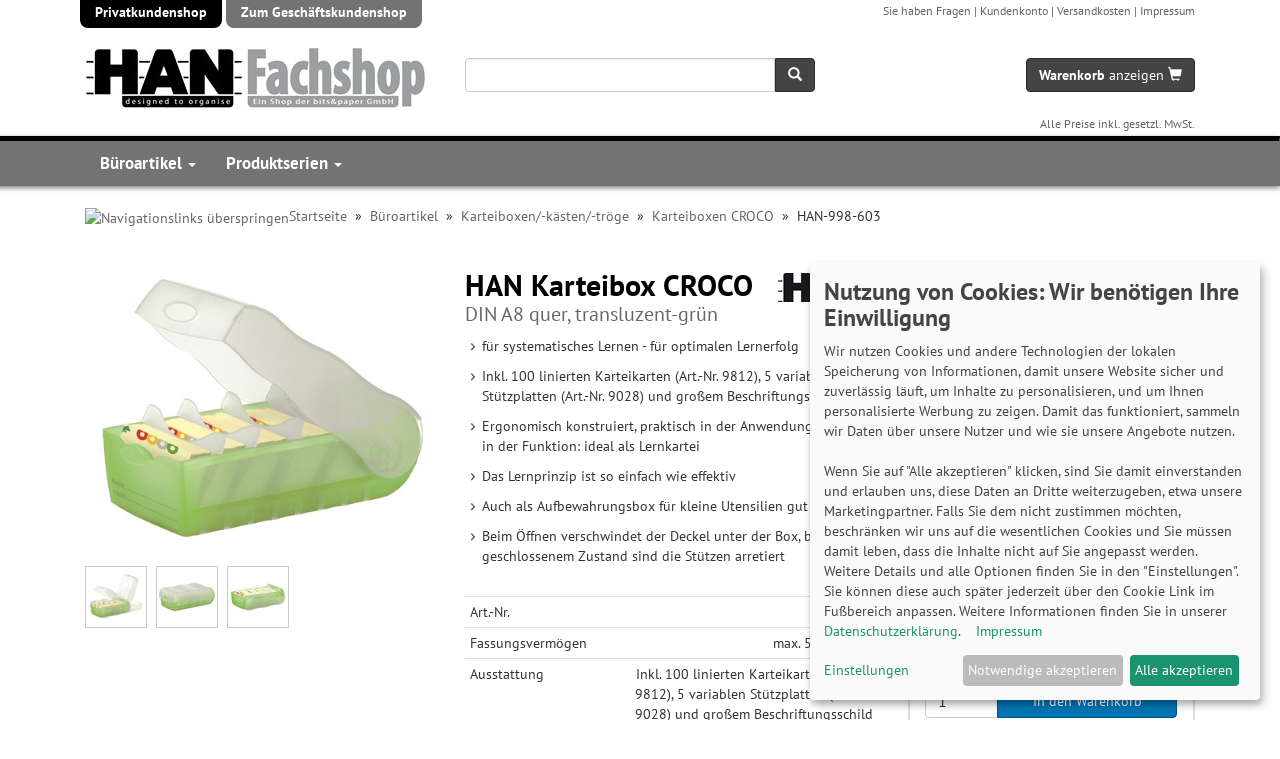

--- FILE ---
content_type: text/html; charset=utf-8
request_url: https://www.han-fachshop.de/HAN-998-603-HAN-Karteibox-CROCO-DIN-A8-quer-Lernkartei-mit-100-Karten-transluzent-gruen-ar202.aspx
body_size: 26343
content:
<!DOCTYPE html>
<html lang="de">
<head><meta http-equiv="Content-Type" content="text/html; charset=utf-8" /><meta name="viewport" content="width=device-width, initial-scale=1" /><title>
HAN 998-603 - Karteibox CROCO A8 quer, Lernkartei mit 100 Karten, transluzent-grün
</title>
<!-- Bootstrap -->
<link href="/css/bootstrap.min.css" rel="stylesheet" />
<link href='/css/v-638859308360000000/custom.min.css' rel="stylesheet" />
<!-- HTML5 shim and Respond.js for IE8 support of HTML5 elements and media queries -->
<!-- WARNING: Respond.js doesn't work if you view the page via file:// -->
<!--[if lt IE 9]>
<script src="https://oss.maxcdn.com/html5shiv/3.7.3/html5shiv.min.js"></script>
<script src="https://oss.maxcdn.com/respond/1.4.2/respond.min.js"></script>
<![endif]-->    
<link href="/css/pt-sans.css" rel="stylesheet" /> 
<script defer type="text/javascript" src="/js/klaro07/config.es5.min.js"></script>
<script defer type="text/javascript" src="/js/klaro07/klaro.js"></script>
<script type="text/plain" data-type="application/javascript" data-name="googleanalytics">
var gaProperty = 'UA-120074984-1';
var disableStr = 'ga-disable-' + gaProperty;
if (document.cookie.indexOf(disableStr + '=true') > -1) {
window[disableStr] = true;
}
function gaOptout(){
document.cookie = disableStr + '=true; expires=Thu, 31 Dec 2099 23:59:59 UTC; path=/';
window[disableStr] = true;
}
</script>
<!-- Global site tag (gtag.js) - Google Ads: 1072378540 -->
<!--
<script type="text/plain" data-type="application/javascript" data-src="https://www.googletagmanager.com/gtag/js?id=AW-1072378540" data-name="googleanalytics"></script>
-->
<!--
<script type="text/plain" data-type="application/javascript" data-name="googleanalytics">
window.dataLayer = window.dataLayer || [];
function gtag(){dataLayer.push(arguments);}
gtag('js', new Date());
gtag('config', 'AW-1072378540');
gtag('config', 'UA-120074984-1', { 'anonymize_ip': true });
gtag('config', 'G-KK80QJFSDV');
</script>
-->
<script async type="text/plain" data-type="application/javascript" data-src="https://www.googletagmanager.com/gtag/js?id=G-KK80QJFSDV" data-name="googleanalytics"></script>
<script async type="text/plain" data-type="application/javascript" data-src="https://www.googletagmanager.com/gtag/js?id=AW-1072378540" data-name="adwords"></script>
<script type="text/plain" data-type="application/javascript" data-name="googleanalytics">
gtag('config', 'G-KK80QJFSDV');
</script>
<script type="text/plain" data-type="application/javascript" data-name="adwords">
gtag('config', 'AW-1072378540');
</script>
<link href="https://www.han-fachshop.de/HAN-998-603-HAN-Karteibox-CROCO-DIN-A8-quer-Lernkartei-mit-100-Karten-transluzent-gruen-ar202.aspx" rel="canonical" /><link href="/js/magnific-popup/magnific-popup.min.css" rel="stylesheet" type="text/css" /><link href="/css/jquery.qtip.min.css" rel="stylesheet" type="text/css" /><link href="/js/slick/slick.css" rel="stylesheet" type="text/css" /><link href="/js/slick/slick-theme.css" rel="stylesheet" type="text/css" /><meta name="description" content="HAN Karteibox CROCO 998-603 hier günstig kaufen. ✔ Markenqualität ✔ Große Auswahl ✔ Schnelle Lieferung ✔ Gratis Geschenk ✔ Über 10000 zufriedene Kunden ✔ …" /></head>
<body>
<script type="text/plain" data-type="application/javascript" data-name="bing">
(function (w, d, t, r, u) { var f, n, i; w[u] = w[u] || [], f = function () { var o = { ti: "4033155" }; o.q = w[u], w[u] = new UET(o), w[u].push("pageLoad") }, n = d.createElement(t), n.src = r, n.async = 1, n.onload = n.onreadystatechange = function () { var s = this.readyState; s && s !== "loaded" && s !== "complete" || (f(), n.onload = n.onreadystatechange = null) }, i = d.getElementsByTagName(t)[0], i.parentNode.insertBefore(n, i) })(window, document, "script", "//bat.bing.com/bat.js", "uetq");
</script>
<form method="post" action="./HAN-998-603-HAN-Karteibox-CROCO-DIN-A8-quer-Lernkartei-mit-100-Karten-transluzent-gruen-ar202.aspx" id="aspnetForm">
<div class="aspNetHidden">
<input type="hidden" name="__EVENTTARGET" id="__EVENTTARGET" value="" />
<input type="hidden" name="__EVENTARGUMENT" id="__EVENTARGUMENT" value="" />
<input type="hidden" name="__VIEWSTATE" id="__VIEWSTATE" value="/[base64]/[base64]/[base64]/[base64]////[base64]/////w9kAgcPZBYCZhAQDxYCHwNnZGQWAGRkAgIPZBYIAgEPFgIfAAUMS2FydGVuZm9ybWF0ZAIDD2QWAmYPFgIfAgL/////[base64]/bnI9MjAyZAITDxYCHwFoFgJmDxUBDFN0YWZmZWxwcmVpc2QCFw9kFgICAQ8WAh8CAv////8PZAIZD2QWAgIBDxYCHwIC/////[base64]" />
</div>
<script type="text/javascript">
//<![CDATA[
var theForm = document.forms['aspnetForm'];
if (!theForm) {
theForm = document.aspnetForm;
}
function __doPostBack(eventTarget, eventArgument) {
if (!theForm.onsubmit || (theForm.onsubmit() != false)) {
theForm.__EVENTTARGET.value = eventTarget;
theForm.__EVENTARGUMENT.value = eventArgument;
theForm.submit();
}
}
//]]>
</script>
<div id="mySidenav" class="sidenav">
<a href="javascript:void(0)" class="closebtn" onclick="closeNav()">&times;</a>
<a href="/Briefablagen-kg3.aspx">Briefablagen</a>
<a href="/Schubladenboxen-kg4.aspx">Schubladenboxen</a>
<a href="/Utensilienboxen-kg99.aspx">Utensilienboxen "Allison"</a>
<a href="/Stehsammler-kg5.aspx">Stehsammler</a>
<a href="/Karteiboxen-kaesten-troege-kg6.aspx">Karteiboxen/-kästen/-tröge</a>
<a href="/Haengemappenregistratur-kg7.aspx">Hängemappenregistratur</a>
<a href="/Schreibtischaccessoires-kg8.aspx">Schreibtischaccessoires</a>
<a href="/Visitenkartenboxen-kg9.aspx">Visitenkartenboxen</a>
<a href="/Hits-for-Kids-kg10.aspx">Hits for Kids</a>
<a href="/Papierkoerbe-kg11.aspx">Papierkörbe</a>
<a href="/Digitale-Organizer-kg12.aspx">Digitale Organizer</a>
<a href="/Lernkarteiboxen-kg13.aspx">Lernkarteiboxen</a>
<a href="/Sammelboxen-kg14.aspx">Sammelboxen</a>
<a href="/Gesundheitsartikel-meditimer-kg15.aspx">meditimer Medikamentendosierer</a>
<a href="/Designserien-kg16.aspx">Produktserien</a>
<br />
</div>
<div id="mainContent">        
<header style="background-color: #f9f9f9; padding:0 10px 15px; border-bottom: solid 4px #000;" class="clearfix visible-xs">
<div style="display: flex; justify-content: space-between;">
<div>
<a href="#" style="padding: 10px; font-size: 18px; color: #000; display: inline-block;" onclick="openNav()" aria-label="Menü">
<i class="glyphicon glyphicon-menu-hamburger"></i>
</a>
</div>
<div>
<a href="/" style="padding: 10px; font-size: 18px; color: #000; font-weight: bold; display: inline-block;" data-gaevent="click|mobiletoolbar|click|shoplogo|0|false">
<img src="/imgx30/images/HAN-Fachshop-Logo.jpg" 
srcset="/imgx30/images/HAN-Fachshop-Logo.jpg 1x,
/imgx60/images/HAN-Fachshop-Logo.jpg 2x,
/imgx120/images/HAN-Fachshop-Logo.jpg 4x"
alt="HAN-Fachshop" 
class="img-responsive" />
</a>
</div>
<div>
<a href="/cart.aspx" style="padding: 10px; font-size: 18px; color: #000; display: inline-block;" aria-label="Warenkorb">
<i class="glyphicon glyphicon-shopping-cart"></i>
</a>
</div>
</div>
<div id="ctl00_SuchboxToolbar2_p1" onkeypress="javascript:return WebForm_FireDefaultButton(event, &#39;ctl00_SuchboxToolbar2_tbbtnsuchen&#39;)">
<div class="input-group toolbarsuche">
<input name="ctl00$SuchboxToolbar2$tbSuche" type="text" id="ctl00_SuchboxToolbar2_tbSuche" class="form-control text-bg typeahead" autocomplete="off" aria-label="Suchbegriff" />
<div class="input-group-btn">
<a id="ctl00_SuchboxToolbar2_tbbtnsuchen" class="btn btn-primary" aria-label="Suchen" href="javascript:__doPostBack(&#39;ctl00$SuchboxToolbar2$tbbtnsuchen&#39;,&#39;&#39;)"><span class="glyphicon glyphicon-search"></span></a>
</div>
<input type="hidden" name="ctl00$SuchboxToolbar2$hfID" id="ctl00_SuchboxToolbar2_hfID" />
</div>
</div>
</header>
<div class="hidden-xs" style="margin-bottom: 20px;">
<header class="container-fluid container-max">
<div class="row header-links">
<div class="col-sm-4">
<ul class="list-inline" style="margin-bottom: 0;">
<li class="activeshop">
Privatkundenshop
</li>
<li class="nonactiveshop">
<a href="https://www.han-fachshop.de:443/HAN-998-603-HAN-Karteibox-CROCO-DIN-A8-quer-Lernkartei-mit-100-Karten-transluzent-gruen-ar202.aspx?switchshop=2" class="navbar-link" rel="nofollow">Zum Geschäftskundenshop</a>
</li>
</ul>
</div>
<div class="col-sm-8 text-right">
<small>
<a href="/kontakt.aspx">Sie haben Fragen</a> | 
<a href="/kundenkonto">Kundenkonto</a> | 
<a href="/versandkosten.aspx">Versandkosten</a> | 
<a href="/impressum.aspx">Impressum</a>
</small>
</div>
</div>            
<div class="row" style="margin-top: 20px; margin-bottom: 5px; position: relative;">
<div class="col-sm-4">
<a href="/">
<img src="/img340/images/HAN-Fachshop-Logo.jpg" 
srcset="/img340/images/HAN-Fachshop-Logo.jpg 1x,
/img680/images/HAN-Fachshop-Logo.jpg 2x,
/img1020/images/HAN-Fachshop-Logo.jpg 3x"
class="img-responsive" 
alt='HAN Fachshop' 
style="margin-top: 0px;" />
</a>
</div>
<div class="col-sm-4" style="padding-top: 10px;">
<div id="ctl00_SuchboxToolbar_p1" onkeypress="javascript:return WebForm_FireDefaultButton(event, &#39;ctl00_SuchboxToolbar_tbbtnsuchen&#39;)">
<div class="input-group toolbarsuche">
<input name="ctl00$SuchboxToolbar$tbSuche" type="text" id="ctl00_SuchboxToolbar_tbSuche" class="form-control text-bg typeahead" autocomplete="off" aria-label="Suchbegriff" />
<div class="input-group-btn">
<a id="ctl00_SuchboxToolbar_tbbtnsuchen" class="btn btn-primary" aria-label="Suchen" href="javascript:__doPostBack(&#39;ctl00$SuchboxToolbar$tbbtnsuchen&#39;,&#39;&#39;)"><span class="glyphicon glyphicon-search"></span></a>
</div>
<input type="hidden" name="ctl00$SuchboxToolbar$hfID" id="ctl00_SuchboxToolbar_hfID" />
</div>
</div>
</div>
<div class="col-sm-4 text-right" style="padding-top: 10px;">
<a href="/cart.aspx" class="btn btn-primary">
<span id="WKMini">Warenkorb</span>
<span class="glyphicon glyphicon-shopping-cart"></span>
</a>
</div>
</div>
<div style="color: #666; text-align:right; margin-bottom: 3px;">
<small>Alle Preise inkl. gesetzl. MwSt.</small>
</div>
</header>
<nav class="navbar navbar-main">
<div class="container-fluid container-max" id="toolbartop">
<div class="navbar-header">
<button type="button" class="navbar-toggle collapsed" data-toggle="collapse" data-target="#mainnavbar" aria-expanded="false">
<span class="sr-only">Toggle navigation</span>
<span class="icon-bar" style="background-color: #fff;"></span>
<span class="icon-bar" style="background-color: #fff;"></span>
<span class="icon-bar" style="background-color: #fff;"></span>
</button>
</div>                
<div class="collapse navbar-collapse" id="mainnavbar">    
<ul class="nav navbar-nav">
<li><a href='/Bueroartikel-kg2.aspx'>Büroartikel <span class="caret"></span></a></li>
<li><a href='/Designserien-kg16.aspx'>Produktserien <span class="caret"></span></a></li>
<li><a href='/Gesundheitsartikel-meditimer-kg15.aspx'>MediTimer</a></li>
</ul>
</div>
</div>
</nav>    
</div>   
<div style="min-height: 700px">
<div class="container-fluid container-max">
<div class="breadcrump">
<span id="ctl00_cphMain_SiteMapPath1"><a href="#ctl00_cphMain_SiteMapPath1_SkipLink"><img alt="Navigationslinks überspringen" src="/WebResource.axd?d=YtvRgDY0GVUNHqIgsEH2QOpx75bCkaHlk1RCefKxTqAfXtUbXM2Ow667mFBg7Zy3tMUpcgRBqf2qCjttAn2ozSWVX8Hu59FUrrew9WjYRy01&amp;t=637883187935232325" width="0" height="0" style="border-width:0px;" /></a><span><a href="/default.aspx">Startseite</a></span><span> &#160;&#187;&#160; </span><span><a title="HAN Büroartikel" href="/Bueroartikel-kg2.aspx">B&#252;roartikel</a></span><span> &#160;&#187;&#160; </span><span><a title="HAN Karteiboxen/-kästen/-tröge" href="/Karteiboxen-kaesten-troege-kg6.aspx">Karteiboxen/-k&#228;sten/-tr&#246;ge</a></span><span> &#160;&#187;&#160; </span><span><a title="HAN Karteiboxen CROCO" href="/Briefablage-HAN-Karteiboxen-CROCO-kg114.aspx">Karteiboxen CROCO</a></span><span> &#160;&#187;&#160; </span><span>HAN-998-603</span><a id="ctl00_cphMain_SiteMapPath1_SkipLink"></a></span>
</div>
<div class="row einzelartikel">
<div class="col-sm-12 col-md-4">
<div class="row">
<div class="col-sm-6 col-md-12">
<div style="margin-bottom: 20px;">
<a href='/imgtr1600x1200/produktbilder/HAN/998-603/998-603.jpg' class="imagegallery">
<img src='/imgtr440x350/produktbilder/HAN/998-603/998-603.jpg' class="img-responsive center-block" alt='HAN-998-603 Masterbild' />
</a>
</div>
</div>
<div class="col-sm-6 col-md-12">
<div>
<a href='/imgtr1600x1200/produktbilder/HAN/998-603/998-603-Bewegungsablauf.jpg' class="imagegallery" style="display: inline-block; border: solid 1px #ccc; margin: 0 5px 5px 0;">
<img class='thumbnailpic' src='/imgzoomthumb/produktbilder/HAN/998-603/998-603-Bewegungsablauf.jpg' alt='HAN-998-603 Detailbild' />
</a>
<a href='/imgtr1600x1200/produktbilder/HAN/998-603/998-603-geschlossen.jpg' class="imagegallery" style="display: inline-block; border: solid 1px #ccc; margin: 0 5px 5px 0;">
<img class='thumbnailpic' src='/imgzoomthumb/produktbilder/HAN/998-603/998-603-geschlossen.jpg' alt='HAN-998-603 Detailbild' />
</a>
<a href='/imgtr1600x1200/produktbilder/HAN/998-603/998-603-offen.jpg' class="imagegallery" style="display: inline-block; border: solid 1px #ccc; margin: 0 5px 5px 0;">
<img class='thumbnailpic' src='/imgzoomthumb/produktbilder/HAN/998-603/998-603-offen.jpg' alt='HAN-998-603 Detailbild' />
</a>
</div>
</div>
</div>
<div class="trennlinie visible-sm"></div>
</div>
<div class="col-sm-12 col-md-8">
<div class="row">
<div class="col-sm-7">
<img src='/img100/images/HAN-klein.jpg' alt='HAN' class="pull-right" style="margin-top: 5px; margin-left: 20px;" />
<h1>
HAN Karteibox CROCO
<br /><small>DIN A8 quer, transluzent-grün</small>
</h1>
<ul class="caret-bullet">
<li style="margin-bottom:10px;">für systematisches Lernen - für optimalen Lernerfolg</li>
<li style="margin-bottom:10px;"> Inkl. 100 linierten Karteikarten (Art.-Nr. 9812), 5 variabler Stützplatten (Art.-Nr. 9028) und großem Beschriftungsschild </li>
<li style="margin-bottom:10px;"> Ergonomisch konstruiert, praktisch in der Anwendung, vielseitig in der Funktion: ideal als Lernkartei </li>
<li style="margin-bottom:10px;"> Das Lernprinzip ist so einfach wie effektiv </li>
<li style="margin-bottom:10px;"> Auch als Aufbewahrungsbox für kleine Utensilien gut geeignet </li>
<li style="margin-bottom:10px;"> Beim Öffnen verschwindet der Deckel unter der Box, bei geschlossenem Zustand sind die Stützen arretiert </li>
</ul>
<br />
<table class="table table-condensed table-bottomline table-eigenschaften">
<tr>
<td class="name">Art.-Nr.</td>
<td class="value">998-603</td>
</tr>
<tr>
<td class="name">Fassungsvermögen</td>
<td class="value">max. 500 Karten</td>
</tr>
<tr>
<td class="name">Ausstattung</td>
<td class="value">Inkl. 100 linierten Karteikarten (Art.-Nr. 9812), 5 variablen Stützplatten (Art.-Nr. 9028) und großem Beschriftungsschild</td>
</tr>
<tr>
<td class="name">Größe (BxHxT)</td>
<td class="value">97 x 67 x 191 mm</td>
</tr>
<tr>
<td class="name">Material</td>
<td class="value">Polypropylen</td>
</tr>
</table>
<div class="variantenbox">
<h2>Varianten</h2>
<div style="margin-bottom: 20px;">
<p class="variantenname">Farbe Transluzent<span class="desc"></span></p>
<div>
<a href='/HAN-998-643-HAN-Karteibox-CROCO-DIN-A8-quer-Lernkartei-mit-100-Karten-transluzent-blau-ar204.aspx' class='variantenitembild' data-varbild='/img300x300/produktbilder/HAN/998-643/998-643.jpg' data-vardesc='transluzent-blau' title='Wählen Sie "transluzent-blau" durch Klicken aus' data-vartip='transluzent-blau'>
<img src='/img50x50/produktbilder/HAN/998-643/998-643.jpg' alt='transluzent-blau' />
<br /><span>transluz.-blau</span>
</a>
<a href='/HAN-998-653-HAN-Karteibox-CROCO-DIN-A8-quer-Lernkartei-mit-100-Karten-transluzent-gelb-ar205.aspx' class='variantenitembild' data-varbild='/img300x300/produktbilder/HAN/998-653/998-653.jpg' data-vardesc='transluzent-gelb' title='Wählen Sie "transluzent-gelb" durch Klicken aus' data-vartip='transluzent-gelb'>
<img src='/img50x50/produktbilder/HAN/998-653/998-653.jpg' alt='transluzent-gelb' />
<br /><span>transluz.-gelb</span>
</a>
<a href='/HAN-998-693-HAN-Karteibox-CROCO-DIN-A8-quer-Lernkartei-mit-100-Karten-transluzent-grau-ar208.aspx' class='variantenitembild' data-varbild='/img300x300/produktbilder/HAN/998-693/998-693.jpg' data-vardesc='transluzent-grau' title='Wählen Sie "transluzent-grau" durch Klicken aus' data-vartip='transluzent-grau'>
<img src='/img50x50/produktbilder/HAN/998-693/998-693.jpg' alt='transluzent-grau' />
<br /><span>transluz.-grau</span>
</a>
<a href='/HAN-998-603-HAN-Karteibox-CROCO-DIN-A8-quer-Lernkartei-mit-100-Karten-transluzent-gruen-ar202.aspx' class='variantenitembild active' data-varbild='/img300x300/produktbilder/HAN/998-603/998-603.jpg' data-vardesc='transluzent-grün' title='Wählen Sie "transluzent-grün" durch Klicken aus' data-vartip='transluzent-grün'>
<img src='/img50x50/produktbilder/HAN/998-603/998-603.jpg' alt='transluzent-grün' />
<br /><span>transluz.-grün</span>
</a>
<a href='/HAN-998-673-HAN-Karteibox-CROCO-DIN-A8-quer-Lernkartei-mit-100-Karten-transluzent-lila-ar207.aspx' class='variantenitembild' data-varbild='/img300x300/produktbilder/HAN/998-673/998-673.jpg' data-vardesc='transluzent-lila' title='Wählen Sie "transluzent-lila" durch Klicken aus' data-vartip='transluzent-lila'>
<img src='/img50x50/produktbilder/HAN/998-673/998-673.jpg' alt='transluzent-lila' />
<br /><span>transluz.-lila</span>
</a>
<a href='/HAN-998-613-HAN-Karteibox-CROCO-DIN-A8-quer-Lernkartei-mit-100-Karten-transl.-orange-ar203.aspx' class='variantenitembild' data-varbild='/img300x300/produktbilder/HAN/998-613/998-613.jpg' data-vardesc='transluzent-orange' title='Wählen Sie "transluzent-orange" durch Klicken aus' data-vartip='transluzent-orange'>
<img src='/img50x50/produktbilder/HAN/998-613/998-613.jpg' alt='transluzent-orange' />
<br /><span>transluz.-orange</span>
</a>
<a href='/HAN-998-663-HAN-Karteibox-CROCO-DIN-A8-quer-Lernkartei-mit-100-Karten-transluzent-pink-ar206.aspx' class='variantenitembild' data-varbild='/img300x300/produktbilder/HAN/998-663/998-663.jpg' data-vardesc='transluzent-pink' title='Wählen Sie "transluzent-pink" durch Klicken aus' data-vartip='transluzent-pink'>
<img src='/img50x50/produktbilder/HAN/998-663/998-663.jpg' alt='transluzent-pink' />
<br /><span>transluz.-pink</span>
</a>
<a href='/HAN-998-617-HAN-Karteibox-CROCO-DIN-A8-quer-Lernkartei-mit-100-Karten-transluzent-rot-ar785.aspx' class='variantenitembild' data-varbild='/img300x300/produktbilder/HAN/998-617/998-617.jpg' data-vardesc='transluzent-rot' title='Wählen Sie "transluzent-rot" durch Klicken aus' data-vartip='transluzent-rot'>
<img src='/img50x50/produktbilder/HAN/998-617/998-617.jpg' alt='transluzent-rot' />
<br /><span>transluz.-rot</span>
</a>
<a href='/HAN-998-633-HAN-Karteibox-CROCO-DIN-A8-quer-Lernkartei-mit-100-Karten-ar859.aspx' class='variantenitembild' data-varbild='/img300x300/produktbilder/HAN/998-633/998-633.jpg' data-vardesc='transluzent-schwarz' title='Wählen Sie "transluzent-schwarz" durch Klicken aus' data-vartip='transluzent-schwarz'>
<img src='/img50x50/produktbilder/HAN/998-633/998-633.jpg' alt='transluzent-schwarz' />
<br /><span>transluz.-schwarz</span>
</a>
</div>
</div>
<div style="margin-bottom: 20px;">
<p class="variantenname">Farbe Pastell-Colours<span class="desc"></span></p>
<div>
<a href='/HAN-998-884-HAN-Karteibox-CROCO-DIN-A8-quer-Lernkartei-mit-100-Karten-ar912.aspx' class='variantenitembild' data-varbild='/img300x300/produktbilder/HAN/998-884/998-884.jpg' data-vardesc='transluzent-pastellblau' title='Wählen Sie "transluzent-pastellblau" durch Klicken aus' data-vartip='transluzent-pastellblau'>
<img src='/img50x50/produktbilder/HAN/998-884/998-884.jpg' alt='transluzent-pastellblau' />
<br /><span>transluz.-pastel&#8230</span>
</a>
<a href='/HAN-998-805-HAN-Karteibox-CROCO-DIN-A8-quer-Lernkartei-mit-100-Karten-ar911.aspx' class='variantenitembild' data-varbild='/img300x300/produktbilder/HAN/998-805/998-805.jpg' data-vardesc='transluzent-pastellgrün' title='Wählen Sie "transluzent-pastellgrün" durch Klicken aus' data-vartip='transluzent-pastellgrün'>
<img src='/img50x50/produktbilder/HAN/998-805/998-805.jpg' alt='transluzent-pastellgrün' />
<br /><span>transluz.-pastel&#8230</span>
</a>
<a href='/HAN-998-887-HAN-Karteibox-CROCO-DIN-A8-quer-Lernkartei-mit-100-Karten-ar914.aspx' class='variantenitembild' data-varbild='/img300x300/produktbilder/HAN/998-887/998-887.jpg' data-vardesc='transluzent-pastelllila' title='Wählen Sie "transluzent-pastelllila" durch Klicken aus' data-vartip='transluzent-pastelllila'>
<img src='/img50x50/produktbilder/HAN/998-887/998-887.jpg' alt='transluzent-pastelllila' />
<br /><span>transluz.-pastel&#8230</span>
</a>
<a href='/HAN-998-886-HAN-Karteibox-CROCO-DIN-A8-quer-Lernkartei-mit-100-Karten-ar913.aspx' class='variantenitembild' data-varbild='/img300x300/produktbilder/HAN/998-886/998-886.jpg' data-vardesc='transluzent-pastellrosa' title='Wählen Sie "transluzent-pastellrosa" durch Klicken aus' data-vartip='transluzent-pastellrosa'>
<img src='/img50x50/produktbilder/HAN/998-886/998-886.jpg' alt='transluzent-pastellrosa' />
<br /><span>transluz.-pastel&#8230</span>
</a>
</div>
</div>
<div style="margin-bottom: 20px;">
<p class="variantenname">Kartenformat<span class="desc"></span></p>
<div>
<a href='/HAN-997-603-HAN-Karteibox-CROCO-DIN-A7-quer-Lernkartei-mit-100-Karten-transluzent-gruen-ar195.aspx' class='variantenitem' data-varbild='/img300x300/produktbilder/HAN/997-603/997-603.jpg' data-vardesc='DIN A7 quer' title='Wählen Sie "DIN A7 quer" durch Klicken aus'>
DIN A7 quer
</a>
<a href='/HAN-998-603-HAN-Karteibox-CROCO-DIN-A8-quer-Lernkartei-mit-100-Karten-transluzent-gruen-ar202.aspx' class='variantenitem active' data-varbild='/img300x300/produktbilder/HAN/998-603/998-603.jpg' data-vardesc='DIN A8 quer' title='Wählen Sie "DIN A8 quer" durch Klicken aus'>
DIN A8 quer
</a>
</div>
</div>
</div>
</div> 
<div class="col-sm-5"> 
<div class="artikelbox Staffelpreis">
<div class="title">Online-Preis</div>
<div class="content">
<p>
UVP: <strong><del>15,95 €</del></strong><br />
<span style="color: #c00; font-weight: bold; font-size: 1.2em;">30% gespart</span>
</p>
<p>
ab 5 Stück<br />
<span class="bigprice">10,55 €</span><br />
<small class="text-muted">
inkl. MWSt <a href="/versandkosten.aspx">zzgl. Versand</a><br />
9,34 € zzgl. MWSt
</small>
</p>
<table class="table table-condensed table-bottomline">
<tr><td>Ab 1 Stück</td><td>11,11 €</td><td><span class="text-muted small"></span></td></tr>
<tr><td>Ab 3 Stück</td><td>10,89 €</td><td><span class="text-muted small">2% gespart</span></td></tr>
<tr><td>Ab 5 Stück</td><td>10,55 €</td><td><span class="text-muted small">5% gespart</span></td></tr>
</table>
<p>
<span class="glyphicon glyphicon-ok glyphicon-space" aria-hidden="true" style="color: green;"></span> sofort lieferbar<br />
<span class="glyphicon glyphicon-ok glyphicon-space" aria-hidden="true" style="color: green;"></span> Lieferzeit 2-5 Tage*<br />
<span class="glyphicon glyphicon-ok glyphicon-space" aria-hidden="true" style="color: green;"></span> Versandkosten <img src="imgx12/images/flag_d.gif" alt="Deutschland" />: 4,95 €<br />
</p>
<div style="margin: 20px 0 5px 0;">
<div class="input-group">
<input name="ctl00$cphMain$tb" type="text" value="1" id="ctl00_cphMain_tb" class="form-control" aria-label="Anzahl" />
<span class="input-group-btn">
<input type="submit" name="ctl00$cphMain$BtnCart" value="In den Warenkorb" id="ctl00_cphMain_BtnCart" class="btn btn-success" style="width: 180px;" />
</span>
</div>
</div>
<br />
<div><a href='/preisanfrage.aspx?nr=202' rel="nofollow"><span class="glyphicon glyphicon-envelope glyphicon-space" aria-hidden="true"></span> Preisanfrage</a></div>
</div>
</div>
</div> 
</div>
</div>
</div>
<div class="trennlinie"></div>
<h2 style="font-weight: bold;">Zubehör</h2>
<div class="artikelband">
<div class="preishinweis">
Preise inkl. MWSt <a href="/versandkosten.aspx">zzgl. Versand</a>
</div>
<div class="slick-container">
<div>
<div data-mh="artikelband" class="bandkachel">
<a href='/HAN-9028-63-V-HAN-Stuetzplatte-DIN-A8-quer-fuer-Lernkartei-CROCO-Art.-Nr.-998-ar640.aspx' class="han-ci">
<img src='/img150x150/produktbilder/HAN/9028-63/9028-63.jpg' class="bild img-responsive" alt='HAN 9028-63' />
<p>
HAN Stützplatte A8 quer für CROCO 998, transluzent-klar, 4er Pack
</p>    
</a>        
<div class="bottom-box">
<p>
<span class="text-muted">
ArtNr. 9028-63
</span>
<br />
<span class="betrag">
6,14 €
</span>
</p>
<div class="cartrow" onkeypress="javascript:return WebForm_FireDefaultButton(event, &#39;ctl00_cphMain_ArtikelBand1_rep2_ctl00_BtnCart&#39;)">
<div class="input-group cart-group">
<input name="ctl00$cphMain$ArtikelBand1$rep2$ctl00$tb" type="text" value="1" id="ctl00_cphMain_ArtikelBand1_rep2_ctl00_tb" class="form-control" aria-label="Anzahl" />
<span class="input-group-btn">
<a id="ctl00_cphMain_ArtikelBand1_rep2_ctl00_BtnCart" title="In den Warenkorb" class="btn btn-success cartbutton" href="javascript:__doPostBack(&#39;ctl00$cphMain$ArtikelBand1$rep2$ctl00$BtnCart&#39;,&#39;&#39;)">
<span class="glyphicon glyphicon-shopping-cart"></span>
</a>
</span>
</div>
</div>
</div>
</div>
</div>
<div>
<div data-mh="artikelband" class="bandkachel">
<a href='/HAN-981-HAN-Karteikarten-DIN-A8-quer-Karteikarton-120-g-m-liniert-weiss-ar209.aspx' class="han-ci">
<img src='/img150x150/produktbilder/HAN/981/981.jpg' class="bild img-responsive" alt='HAN 981' />
<p>
HAN Karteikarten A8 quer, Karteikarton 120 g/m², liniert, weiß
</p>    
</a>        
<div class="bottom-box">
<p>
<span class="text-muted">
ArtNr. 981
</span>
<br />
<span class="betrag">
2,29 €
</span>
</p>
<div class="cartrow" onkeypress="javascript:return WebForm_FireDefaultButton(event, &#39;ctl00_cphMain_ArtikelBand1_rep2_ctl01_BtnCart&#39;)">
<div class="input-group cart-group">
<input name="ctl00$cphMain$ArtikelBand1$rep2$ctl01$tb" type="text" value="1" id="ctl00_cphMain_ArtikelBand1_rep2_ctl01_tb" class="form-control" aria-label="Anzahl" />
<span class="input-group-btn">
<a id="ctl00_cphMain_ArtikelBand1_rep2_ctl01_BtnCart" title="In den Warenkorb" class="btn btn-success cartbutton" href="javascript:__doPostBack(&#39;ctl00$cphMain$ArtikelBand1$rep2$ctl01$BtnCart&#39;,&#39;&#39;)">
<span class="glyphicon glyphicon-shopping-cart"></span>
</a>
</span>
</div>
</div>
</div>
</div>
</div>
<div>
<div data-mh="artikelband" class="bandkachel">
<a href='/HAN-9812-HAN-Karteikarten-fuer-CROCO-DIN-A8-quer-stabiler-Karteikarton-liniert-gelb-ar212.aspx' class="han-ci">
<img src='/img150x150/produktbilder/HAN/9812/9812.jpg' class="bild img-responsive" alt='HAN 9812' />
<p>
HAN Karteikarten für CROCO A8 quer, stabiler Karteikarton , liniert, gelb
</p>    
</a>        
<div class="bottom-box">
<p>
<span class="text-muted">
ArtNr. 9812
</span>
<br />
<span class="betrag">
2,29 €
</span>
</p>
<div class="cartrow" onkeypress="javascript:return WebForm_FireDefaultButton(event, &#39;ctl00_cphMain_ArtikelBand1_rep2_ctl02_BtnCart&#39;)">
<div class="input-group cart-group">
<input name="ctl00$cphMain$ArtikelBand1$rep2$ctl02$tb" type="text" value="1" id="ctl00_cphMain_ArtikelBand1_rep2_ctl02_tb" class="form-control" aria-label="Anzahl" />
<span class="input-group-btn">
<a id="ctl00_cphMain_ArtikelBand1_rep2_ctl02_BtnCart" title="In den Warenkorb" class="btn btn-success cartbutton" href="javascript:__doPostBack(&#39;ctl00$cphMain$ArtikelBand1$rep2$ctl02$BtnCart&#39;,&#39;&#39;)">
<span class="glyphicon glyphicon-shopping-cart"></span>
</a>
</span>
</div>
</div>
</div>
</div>
</div>
</div>
</div>
<div class="trennlinie"></div>
<div class="row">
<section class="col-sm-6">
<h2>Beschreibung</h2>
<div class="langtext">
<h3>HAN 998-603, CROCO Lernkarteibox DIN A8 quer, transluzent-grün</h3>
<p>Die CROCO Lernkarteibox überzeugt mit einem Lernsystem, das so einfach wie effektiv ist: Erworbenes Wissen wird regelmäßig abgerufen und somit langfristig gespeichert. Nach dem Prinzip der 5-Fächer-Lernmethode werden die Vokabelkarten regelmäßig gelernt und wiederholt. In das erste Fach werden etwa 20-30 neue Vokabeln gelegt und gepaukt - gekonnte Vokabeln wandern in das zweite Fach, nicht gekonnte Vokabeln bleiben im ersten. Das gleiche passiert am nächsten Tag mit den Karten aus Fach 2. Ziel ist es, die Karten in Fach 5 unterzubringen und diese bis dahin im Langzeitgedächtnis abgespeichert zu haben. Ideal für das Lernen des Grundwortschatzes sowie des Lernmaterials wie Formeln, Grammatik und vielem mehr geeignet. Eine Lernhilfe für Jung und Alt - die praktische Karteikartenbox CROCO.</p>
<h3>Produktdetails:</h3>
<ul>
<li>Artikelnummer: 998-603</li>
<li>Farbe: transluzent-grün</li>
<li>Fassungsvermögen: 500 DIN A8 Karteikarten quer</li>
<li>Mit sicherer Deckelverriegelung – auch beim Transport im Rucksack bleiben die Karten an Ort und Stelle</li>
<li>Beim Öffnen verschwindet der Deckel unter der Box</li>
<li>Material: hochwertiger Kunststoff, Polypropylen (PP)</li>
<li>Außenmaße (BxTxH): 97x191x67 mm</li>
<li>Made in EU</li>
</ul>
<h3>HAN - Qualität, die überzeugt</h3>
<p>HAN steht für innovatives Design, eine Prise Exklusivität und kompromisslose Qualität für moderne Bürowelten und begeistert mit
ca. 1.000 innovativen Qualitätsprodukten für alle Zielgruppen.</p>
<p>Mit über 60 Jahren Erfahrung, hochqualifizierten Mitarbeitern am
Standort Deutschland, ungewöhnlichen Ideen, einem hohen Designanspruch und ausgefeilten Fertigungstechniken ist HAN eine der<br />
führenden und vertrauensvollsten Marken für Büroartikel.</p>
</div>
</section>
<section class="col-sm-6">
<h2>Produkteigenschaften</h2>
<br />
<table class="table table-condensed table-bottomline table-eigenschaften">
<tr>
<td class="name">Hersteller</td>
<td class="value">HAN</td>
</tr>
<tr>
<td class="name">ArtNr</td>
<td class="value">998-603</td>
</tr>
<tr>
<td class="name">EAN</td>
<td class="value">4012473998001</td>
</tr>
<tr>
<td class="name">Farbe</td>
<td class="value">transluzent-grün</td>
</tr>
<tr>
<td class="name">Design/Serie</td>
<td class="value">CROCO</td>
</tr>
<tr>
<td class="name">Material</td>
<td class="value">Polypropylen</td>
</tr>
<tr>
<td class="name">Kartenformat</td>
<td class="value">DIN A8 quer</td>
</tr>
<tr>
<td class="name">Fassungsvermögen</td>
<td class="value">max. 500 Karten</td>
</tr>
<tr>
<td class="name">Ausstattung</td>
<td class="value">Inkl. 100 linierten Karteikarten (Art.-Nr. 9812), 5 variablen Stützplatten (Art.-Nr. 9028) und großem Beschriftungsschild</td>
</tr>
<tr>
<td class="name">Größe (BxHxT)</td>
<td class="value">97 x 67 x 191 mm</td>
</tr>
<tr>
<td class="name">Innenmaß (BxHxT)</td>
<td class="value">80 x 50 x 175 mm</td>
</tr>
<tr>
<td class="name">Max. Anzahl Stützplatten</td>
<td class="value">8</td>
</tr>
</table>
<p><strong>Hersteller:</strong> HAN GmbH & Co. KG, Daimlerstraße 2, 32051 Herford, Deutschland, www.han-online.com</p>
</section>
</div>
<div class="trennlinie"></div>
<p class="text-muted small">* Gilt für Lieferungen nach Deutschland. Lieferzeiten für andere Länder und Informationen zur Berechnung des Liefertermins finden Sie <a href="/versandkosten.aspx">hier</a>.<br />
** Regulärer Verkaufspreis in diesem Shop<br />
UVP = Unverbindliche Preisempfehlung des Herstellers
</p>
<div class="trennlinie"></div>
<section class="artikelband-container" style="margin-top: 40px;">
<h2>Farbfamilie</h2>
<div class="artikelband">
<div class="preishinweis">
Preise inkl. MWSt <a href="/versandkosten.aspx">zzgl. Versand</a>
</div>
<div class="slick-container">
<div>
<div data-mh="artikelband" class="bandkachel">
<a href='/HAN-998-603-HAN-Karteibox-CROCO-DIN-A8-quer-Lernkartei-mit-100-Karten-transluzent-gruen-ar202.aspx' class="han-ci">
<img src='/img150x150/produktbilder/HAN/998-603/998-603.jpg' class="bild img-responsive" alt='HAN 998-603' />
<p>
HAN Karteibox CROCO A8 quer, Lernkartei mit 100 Karten, transluzent-grün
</p>    
</a>        
<div class="bottom-box">
<p>
<span class="text-muted">
ArtNr. 998-603
</span>
<br />
<span class="betrag">
11,11 €
</span>
</p>
<div class="cartrow" onkeypress="javascript:return WebForm_FireDefaultButton(event, &#39;ctl00_cphMain_abFarbfamilie_rep2_ctl00_BtnCart&#39;)">
<div class="input-group cart-group">
<input name="ctl00$cphMain$abFarbfamilie$rep2$ctl00$tb" type="text" value="1" id="ctl00_cphMain_abFarbfamilie_rep2_ctl00_tb" class="form-control" aria-label="Anzahl" />
<span class="input-group-btn">
<a id="ctl00_cphMain_abFarbfamilie_rep2_ctl00_BtnCart" title="In den Warenkorb" class="btn btn-success cartbutton" href="javascript:__doPostBack(&#39;ctl00$cphMain$abFarbfamilie$rep2$ctl00$BtnCart&#39;,&#39;&#39;)">
<span class="glyphicon glyphicon-shopping-cart"></span>
</a>
</span>
</div>
</div>
</div>
</div>
</div>
<div>
<div data-mh="artikelband" class="bandkachel">
<a href='/HAN-997-603-HAN-Karteibox-CROCO-DIN-A7-quer-Lernkartei-mit-100-Karten-transluzent-gruen-ar195.aspx' class="han-ci">
<img src='/img150x150/produktbilder/HAN/997-603/997-603.jpg' class="bild img-responsive" alt='HAN 997-603' />
<p>
HAN Karteibox CROCO A7 quer, Lernkartei mit 100 Karten, transluzent-grün
</p>    
</a>        
<div class="bottom-box">
<p>
<span class="text-muted">
ArtNr. 997-603
</span>
<br />
<span class="betrag">
14,55 €
</span>
</p>
<div class="cartrow" onkeypress="javascript:return WebForm_FireDefaultButton(event, &#39;ctl00_cphMain_abFarbfamilie_rep2_ctl01_BtnCart&#39;)">
<div class="input-group cart-group">
<input name="ctl00$cphMain$abFarbfamilie$rep2$ctl01$tb" type="text" value="1" id="ctl00_cphMain_abFarbfamilie_rep2_ctl01_tb" class="form-control" aria-label="Anzahl" />
<span class="input-group-btn">
<a id="ctl00_cphMain_abFarbfamilie_rep2_ctl01_BtnCart" title="In den Warenkorb" class="btn btn-success cartbutton" href="javascript:__doPostBack(&#39;ctl00$cphMain$abFarbfamilie$rep2$ctl01$BtnCart&#39;,&#39;&#39;)">
<span class="glyphicon glyphicon-shopping-cart"></span>
</a>
</span>
</div>
</div>
</div>
</div>
</div>
</div>
</div>
</section>
<div class="trennlinie"></div>
<section class="artikelband-container" style="margin-top: 40px;">
<h2>Das könnte Sie auch interessieren</h2>
<div class="artikelband">
<div class="preishinweis">
Preise inkl. MWSt <a href="/versandkosten.aspx">zzgl. Versand</a>
</div>
<div class="slick-container">
<div>
<div data-mh="artikelband" class="bandkachel">
<a href='/HAN-998-643-HAN-Karteibox-CROCO-DIN-A8-quer-Lernkartei-mit-100-Karten-transluzent-blau-ar204.aspx' class="han-ci">
<img src='/img150x150/produktbilder/HAN/998-643/998-643.jpg' class="bild img-responsive" alt='HAN 998-643' />
<p>
HAN Karteibox CROCO A8 quer, Lernkartei mit 100 Karten, transluzent-blau
</p>    
</a>        
<div class="bottom-box">
<p>
<span class="text-muted">
ArtNr. 998-643
</span>
<br />
<span class="betrag">
11,11 €
</span>
</p>
<div class="cartrow" onkeypress="javascript:return WebForm_FireDefaultButton(event, &#39;ctl00_cphMain_abInteressanteArtikel_rep2_ctl00_BtnCart&#39;)">
<div class="input-group cart-group">
<input name="ctl00$cphMain$abInteressanteArtikel$rep2$ctl00$tb" type="text" value="1" id="ctl00_cphMain_abInteressanteArtikel_rep2_ctl00_tb" class="form-control" aria-label="Anzahl" />
<span class="input-group-btn">
<a id="ctl00_cphMain_abInteressanteArtikel_rep2_ctl00_BtnCart" title="In den Warenkorb" class="btn btn-success cartbutton" href="javascript:__doPostBack(&#39;ctl00$cphMain$abInteressanteArtikel$rep2$ctl00$BtnCart&#39;,&#39;&#39;)">
<span class="glyphicon glyphicon-shopping-cart"></span>
</a>
</span>
</div>
</div>
</div>
</div>
</div>
<div>
<div data-mh="artikelband" class="bandkachel">
<a href='/HAN-9812-HAN-Karteikarten-fuer-CROCO-DIN-A8-quer-stabiler-Karteikarton-liniert-gelb-ar212.aspx' class="han-ci">
<img src='/img150x150/produktbilder/HAN/9812/9812.jpg' class="bild img-responsive" alt='HAN 9812' />
<p>
HAN Karteikarten für CROCO A8 quer, stabiler Karteikarton , liniert, gelb
</p>    
</a>        
<div class="bottom-box">
<p>
<span class="text-muted">
ArtNr. 9812
</span>
<br />
<span class="betrag">
2,29 €
</span>
</p>
<div class="cartrow" onkeypress="javascript:return WebForm_FireDefaultButton(event, &#39;ctl00_cphMain_abInteressanteArtikel_rep2_ctl01_BtnCart&#39;)">
<div class="input-group cart-group">
<input name="ctl00$cphMain$abInteressanteArtikel$rep2$ctl01$tb" type="text" value="1" id="ctl00_cphMain_abInteressanteArtikel_rep2_ctl01_tb" class="form-control" aria-label="Anzahl" />
<span class="input-group-btn">
<a id="ctl00_cphMain_abInteressanteArtikel_rep2_ctl01_BtnCart" title="In den Warenkorb" class="btn btn-success cartbutton" href="javascript:__doPostBack(&#39;ctl00$cphMain$abInteressanteArtikel$rep2$ctl01$BtnCart&#39;,&#39;&#39;)">
<span class="glyphicon glyphicon-shopping-cart"></span>
</a>
</span>
</div>
</div>
</div>
</div>
</div>
<div>
<div data-mh="artikelband" class="bandkachel">
<a href='/HAN-998-617-HAN-Karteibox-CROCO-DIN-A8-quer-Lernkartei-mit-100-Karten-transluzent-rot-ar785.aspx' class="han-ci">
<img src='/img150x150/produktbilder/HAN/998-617/998-617.jpg' class="bild img-responsive" alt='HAN 998-617' />
<p>
HAN Karteibox CROCO A8 quer, Lernkartei mit 100 Karten, transluzent-rot
</p>    
</a>        
<div class="bottom-box">
<p>
<span class="text-muted">
ArtNr. 998-617
</span>
<br />
<span class="betrag">
11,11 €
</span>
</p>
<div class="cartrow" onkeypress="javascript:return WebForm_FireDefaultButton(event, &#39;ctl00_cphMain_abInteressanteArtikel_rep2_ctl02_BtnCart&#39;)">
<div class="input-group cart-group">
<input name="ctl00$cphMain$abInteressanteArtikel$rep2$ctl02$tb" type="text" value="1" id="ctl00_cphMain_abInteressanteArtikel_rep2_ctl02_tb" class="form-control" aria-label="Anzahl" />
<span class="input-group-btn">
<a id="ctl00_cphMain_abInteressanteArtikel_rep2_ctl02_BtnCart" title="In den Warenkorb" class="btn btn-success cartbutton" href="javascript:__doPostBack(&#39;ctl00$cphMain$abInteressanteArtikel$rep2$ctl02$BtnCart&#39;,&#39;&#39;)">
<span class="glyphicon glyphicon-shopping-cart"></span>
</a>
</span>
</div>
</div>
</div>
</div>
</div>
<div>
<div data-mh="artikelband" class="bandkachel">
<a href='/HAN-998-673-HAN-Karteibox-CROCO-DIN-A8-quer-Lernkartei-mit-100-Karten-transluzent-lila-ar207.aspx' class="han-ci">
<img src='/img150x150/produktbilder/HAN/998-673/998-673.jpg' class="bild img-responsive" alt='HAN 998-673' />
<p>
HAN Karteibox CROCO A8 quer, Lernkartei mit 100 Karten, transluzent-lila
</p>    
</a>        
<div class="bottom-box">
<p>
<span class="text-muted">
ArtNr. 998-673
</span>
<br />
<span class="betrag">
11,11 €
</span>
</p>
<div class="cartrow" onkeypress="javascript:return WebForm_FireDefaultButton(event, &#39;ctl00_cphMain_abInteressanteArtikel_rep2_ctl03_BtnCart&#39;)">
<div class="input-group cart-group">
<input name="ctl00$cphMain$abInteressanteArtikel$rep2$ctl03$tb" type="text" value="1" id="ctl00_cphMain_abInteressanteArtikel_rep2_ctl03_tb" class="form-control" aria-label="Anzahl" />
<span class="input-group-btn">
<a id="ctl00_cphMain_abInteressanteArtikel_rep2_ctl03_BtnCart" title="In den Warenkorb" class="btn btn-success cartbutton" href="javascript:__doPostBack(&#39;ctl00$cphMain$abInteressanteArtikel$rep2$ctl03$BtnCart&#39;,&#39;&#39;)">
<span class="glyphicon glyphicon-shopping-cart"></span>
</a>
</span>
</div>
</div>
</div>
</div>
</div>
<div>
<div data-mh="artikelband" class="bandkachel">
<a href='/HAN-998-613-HAN-Karteibox-CROCO-DIN-A8-quer-Lernkartei-mit-100-Karten-transl.-orange-ar203.aspx' class="han-ci">
<img src='/img150x150/produktbilder/HAN/998-613/998-613.jpg' class="bild img-responsive" alt='HAN 998-613' />
<p>
HAN Karteibox CROCO A8 quer, Lernkartei mit 100 Karten, transl.-orange
</p>    
</a>        
<div class="bottom-box">
<p>
<span class="text-muted">
ArtNr. 998-613
</span>
<br />
<span class="betrag">
11,11 €
</span>
</p>
<div class="cartrow" onkeypress="javascript:return WebForm_FireDefaultButton(event, &#39;ctl00_cphMain_abInteressanteArtikel_rep2_ctl04_BtnCart&#39;)">
<div class="input-group cart-group">
<input name="ctl00$cphMain$abInteressanteArtikel$rep2$ctl04$tb" type="text" value="1" id="ctl00_cphMain_abInteressanteArtikel_rep2_ctl04_tb" class="form-control" aria-label="Anzahl" />
<span class="input-group-btn">
<a id="ctl00_cphMain_abInteressanteArtikel_rep2_ctl04_BtnCart" title="In den Warenkorb" class="btn btn-success cartbutton" href="javascript:__doPostBack(&#39;ctl00$cphMain$abInteressanteArtikel$rep2$ctl04$BtnCart&#39;,&#39;&#39;)">
<span class="glyphicon glyphicon-shopping-cart"></span>
</a>
</span>
</div>
</div>
</div>
</div>
</div>
<div>
<div data-mh="artikelband" class="bandkachel">
<a href='/HAN-998-653-HAN-Karteibox-CROCO-DIN-A8-quer-Lernkartei-mit-100-Karten-transluzent-gelb-ar205.aspx' class="han-ci">
<img src='/img150x150/produktbilder/HAN/998-653/998-653.jpg' class="bild img-responsive" alt='HAN 998-653' />
<p>
HAN Karteibox CROCO DIN A8 quer, Lernkartei mit 100 Karten, transluzent-gelb
</p>    
</a>        
<div class="bottom-box">
<p>
<span class="text-muted">
ArtNr. 998-653
</span>
<br />
<span class="betrag">
11,11 €
</span>
</p>
<div class="cartrow" onkeypress="javascript:return WebForm_FireDefaultButton(event, &#39;ctl00_cphMain_abInteressanteArtikel_rep2_ctl05_BtnCart&#39;)">
<div class="input-group cart-group">
<input name="ctl00$cphMain$abInteressanteArtikel$rep2$ctl05$tb" type="text" value="1" id="ctl00_cphMain_abInteressanteArtikel_rep2_ctl05_tb" class="form-control" aria-label="Anzahl" />
<span class="input-group-btn">
<a id="ctl00_cphMain_abInteressanteArtikel_rep2_ctl05_BtnCart" title="In den Warenkorb" class="btn btn-success cartbutton" href="javascript:__doPostBack(&#39;ctl00$cphMain$abInteressanteArtikel$rep2$ctl05$BtnCart&#39;,&#39;&#39;)">
<span class="glyphicon glyphicon-shopping-cart"></span>
</a>
</span>
</div>
</div>
</div>
</div>
</div>
<div>
<div data-mh="artikelband" class="bandkachel">
<a href='/HAN-998-663-HAN-Karteibox-CROCO-DIN-A8-quer-Lernkartei-mit-100-Karten-transluzent-pink-ar206.aspx' class="han-ci">
<img src='/img150x150/produktbilder/HAN/998-663/998-663.jpg' class="bild img-responsive" alt='HAN 998-663' />
<p>
HAN Karteibox CROCO A8 quer, Lernkartei mit 100 Karten, transluzent-pink
</p>    
</a>        
<div class="bottom-box">
<p>
<span class="text-muted">
ArtNr. 998-663
</span>
<br />
<span class="betrag">
11,11 €
</span>
</p>
<div class="cartrow" onkeypress="javascript:return WebForm_FireDefaultButton(event, &#39;ctl00_cphMain_abInteressanteArtikel_rep2_ctl06_BtnCart&#39;)">
<div class="input-group cart-group">
<input name="ctl00$cphMain$abInteressanteArtikel$rep2$ctl06$tb" type="text" value="1" id="ctl00_cphMain_abInteressanteArtikel_rep2_ctl06_tb" class="form-control" aria-label="Anzahl" />
<span class="input-group-btn">
<a id="ctl00_cphMain_abInteressanteArtikel_rep2_ctl06_BtnCart" title="In den Warenkorb" class="btn btn-success cartbutton" href="javascript:__doPostBack(&#39;ctl00$cphMain$abInteressanteArtikel$rep2$ctl06$BtnCart&#39;,&#39;&#39;)">
<span class="glyphicon glyphicon-shopping-cart"></span>
</a>
</span>
</div>
</div>
</div>
</div>
</div>
<div>
<div data-mh="artikelband" class="bandkachel">
<a href='/HAN-998-693-HAN-Karteibox-CROCO-DIN-A8-quer-Lernkartei-mit-100-Karten-transluzent-grau-ar208.aspx' class="han-ci">
<img src='/img150x150/produktbilder/HAN/998-693/998-693.jpg' class="bild img-responsive" alt='HAN 998-693' />
<p>
HAN Karteibox CROCO A8 quer, Lernkartei mit 100 Karten, transluzent-grau
</p>    
</a>        
<div class="bottom-box">
<p>
<span class="text-muted">
ArtNr. 998-693
</span>
<br />
<span class="betrag">
11,11 €
</span>
</p>
<div class="cartrow" onkeypress="javascript:return WebForm_FireDefaultButton(event, &#39;ctl00_cphMain_abInteressanteArtikel_rep2_ctl07_BtnCart&#39;)">
<div class="input-group cart-group">
<input name="ctl00$cphMain$abInteressanteArtikel$rep2$ctl07$tb" type="text" value="1" id="ctl00_cphMain_abInteressanteArtikel_rep2_ctl07_tb" class="form-control" aria-label="Anzahl" />
<span class="input-group-btn">
<a id="ctl00_cphMain_abInteressanteArtikel_rep2_ctl07_BtnCart" title="In den Warenkorb" class="btn btn-success cartbutton" href="javascript:__doPostBack(&#39;ctl00$cphMain$abInteressanteArtikel$rep2$ctl07$BtnCart&#39;,&#39;&#39;)">
<span class="glyphicon glyphicon-shopping-cart"></span>
</a>
</span>
</div>
</div>
</div>
</div>
</div>
<div>
<div data-mh="artikelband" class="bandkachel">
<a href='/HAN-9811-HAN-Karteikarten-fuer-CROCO-2-6-19-DIN-A8-quer-Karteikarton-190-g-m-liniert-ar211.aspx' class="han-ci">
<img src='/img150x150/produktbilder/HAN/9811/9811.jpg' class="bild img-responsive" alt='HAN 9811' />
<p>
HAN Karteikarten für CROCO 2-6-19, A8 quer, Karteikarton 190 g/m², liniert, gelb
</p>    
</a>        
<div class="bottom-box">
<p>
<span class="text-muted">
ArtNr. 9811
</span>
<br />
<span class="betrag">
2,29 €
</span>
</p>
<div class="cartrow" onkeypress="javascript:return WebForm_FireDefaultButton(event, &#39;ctl00_cphMain_abInteressanteArtikel_rep2_ctl08_BtnCart&#39;)">
<div class="input-group cart-group">
<input name="ctl00$cphMain$abInteressanteArtikel$rep2$ctl08$tb" type="text" value="1" id="ctl00_cphMain_abInteressanteArtikel_rep2_ctl08_tb" class="form-control" aria-label="Anzahl" />
<span class="input-group-btn">
<a id="ctl00_cphMain_abInteressanteArtikel_rep2_ctl08_BtnCart" title="In den Warenkorb" class="btn btn-success cartbutton" href="javascript:__doPostBack(&#39;ctl00$cphMain$abInteressanteArtikel$rep2$ctl08$BtnCart&#39;,&#39;&#39;)">
<span class="glyphicon glyphicon-shopping-cart"></span>
</a>
</span>
</div>
</div>
</div>
</div>
</div>
<div>
<div data-mh="artikelband" class="bandkachel">
<a href='/HAN-9028-63-V-HAN-Stuetzplatte-DIN-A8-quer-fuer-Lernkartei-CROCO-Art.-Nr.-998-ar640.aspx' class="han-ci">
<img src='/img150x150/produktbilder/HAN/9028-63/9028-63.jpg' class="bild img-responsive" alt='HAN 9028-63' />
<p>
HAN Stützplatte A8 quer für CROCO 998, transluzent-klar, 4er Pack
</p>    
</a>        
<div class="bottom-box">
<p>
<span class="text-muted">
ArtNr. 9028-63
</span>
<br />
<span class="betrag">
6,14 €
</span>
</p>
<div class="cartrow" onkeypress="javascript:return WebForm_FireDefaultButton(event, &#39;ctl00_cphMain_abInteressanteArtikel_rep2_ctl09_BtnCart&#39;)">
<div class="input-group cart-group">
<input name="ctl00$cphMain$abInteressanteArtikel$rep2$ctl09$tb" type="text" value="1" id="ctl00_cphMain_abInteressanteArtikel_rep2_ctl09_tb" class="form-control" aria-label="Anzahl" />
<span class="input-group-btn">
<a id="ctl00_cphMain_abInteressanteArtikel_rep2_ctl09_BtnCart" title="In den Warenkorb" class="btn btn-success cartbutton" href="javascript:__doPostBack(&#39;ctl00$cphMain$abInteressanteArtikel$rep2$ctl09$BtnCart&#39;,&#39;&#39;)">
<span class="glyphicon glyphicon-shopping-cart"></span>
</a>
</span>
</div>
</div>
</div>
</div>
</div>
<div>
<div data-mh="artikelband" class="bandkachel">
<a href='/HAN-9813-HAN-Karteikarten-fuer-CROCO-DIN-A7-quer-Stabiler-Karteikarton-liniert-gelb-ar213.aspx' class="han-ci">
<img src='/img150x150/produktbilder/HAN/9813/9813.jpg' class="bild img-responsive" alt='HAN 9813' />
<p>
HAN Karteikarten für CROCO A7 quer, Stabiler Karteikarton , liniert, gelb
</p>    
</a>        
<div class="bottom-box">
<p>
<span class="text-muted">
ArtNr. 9813
</span>
<br />
<span class="betrag">
3,22 €
</span>
</p>
<div class="cartrow" onkeypress="javascript:return WebForm_FireDefaultButton(event, &#39;ctl00_cphMain_abInteressanteArtikel_rep2_ctl10_BtnCart&#39;)">
<div class="input-group cart-group">
<input name="ctl00$cphMain$abInteressanteArtikel$rep2$ctl10$tb" type="text" value="1" id="ctl00_cphMain_abInteressanteArtikel_rep2_ctl10_tb" class="form-control" aria-label="Anzahl" />
<span class="input-group-btn">
<a id="ctl00_cphMain_abInteressanteArtikel_rep2_ctl10_BtnCart" title="In den Warenkorb" class="btn btn-success cartbutton" href="javascript:__doPostBack(&#39;ctl00$cphMain$abInteressanteArtikel$rep2$ctl10$BtnCart&#39;,&#39;&#39;)">
<span class="glyphicon glyphicon-shopping-cart"></span>
</a>
</span>
</div>
</div>
</div>
</div>
</div>
<div>
<div data-mh="artikelband" class="bandkachel">
<a href='/HAN-9988-693-HAN-Lernsystem-CROCO-2-6-19-DIN-A8-quer-mit-Stift-und-100-Karten-ar287.aspx' class="han-ci">
<img src='/img150x150/produktbilder/HAN/9988-693/9988-693.jpg' class="bild img-responsive" alt='HAN 9988-693' />
<p>
HAN Lernsystem CROCO 2-6-19, DIN A8 quer, transluzent-grau
</p>    
</a>        
<div class="bottom-box">
<p>
<span class="text-muted">
ArtNr. 9988-693
</span>
<br />
<span class="betrag">
37,99 €
</span>
</p>
<div class="cartrow" onkeypress="javascript:return WebForm_FireDefaultButton(event, &#39;ctl00_cphMain_abInteressanteArtikel_rep2_ctl11_BtnCart&#39;)">
<div class="input-group cart-group">
<input name="ctl00$cphMain$abInteressanteArtikel$rep2$ctl11$tb" type="text" value="1" id="ctl00_cphMain_abInteressanteArtikel_rep2_ctl11_tb" class="form-control" aria-label="Anzahl" />
<span class="input-group-btn">
<a id="ctl00_cphMain_abInteressanteArtikel_rep2_ctl11_BtnCart" title="In den Warenkorb" class="btn btn-success cartbutton" href="javascript:__doPostBack(&#39;ctl00$cphMain$abInteressanteArtikel$rep2$ctl11$BtnCart&#39;,&#39;&#39;)">
<span class="glyphicon glyphicon-shopping-cart"></span>
</a>
</span>
</div>
</div>
</div>
</div>
</div>
<div>
<div data-mh="artikelband" class="bandkachel">
<a href='/HAN-997-673-HAN-Karteibox-CROCO-DIN-A7-quer-Lernkartei-mit-100-Karten-transluzent-lila-ar200.aspx' class="han-ci">
<img src='/img150x150/produktbilder/HAN/997-673/997-673.jpg' class="bild img-responsive" alt='HAN 997-673' />
<p>
HAN Karteibox CROCO A7 quer, Lernkartei mit 100 Karten, transluzent-lila
</p>    
</a>        
<div class="bottom-box">
<p>
<span class="text-muted">
ArtNr. 997-673
</span>
<br />
<span class="betrag">
14,55 €
</span>
</p>
<div class="cartrow" onkeypress="javascript:return WebForm_FireDefaultButton(event, &#39;ctl00_cphMain_abInteressanteArtikel_rep2_ctl12_BtnCart&#39;)">
<div class="input-group cart-group">
<input name="ctl00$cphMain$abInteressanteArtikel$rep2$ctl12$tb" type="text" value="1" id="ctl00_cphMain_abInteressanteArtikel_rep2_ctl12_tb" class="form-control" aria-label="Anzahl" />
<span class="input-group-btn">
<a id="ctl00_cphMain_abInteressanteArtikel_rep2_ctl12_BtnCart" title="In den Warenkorb" class="btn btn-success cartbutton" href="javascript:__doPostBack(&#39;ctl00$cphMain$abInteressanteArtikel$rep2$ctl12$BtnCart&#39;,&#39;&#39;)">
<span class="glyphicon glyphicon-shopping-cart"></span>
</a>
</span>
</div>
</div>
</div>
</div>
</div>
<div>
<div data-mh="artikelband" class="bandkachel">
<a href='/HAN-998-633-HAN-Karteibox-CROCO-DIN-A8-quer-Lernkartei-mit-100-Karten-ar859.aspx' class="han-ci">
<img src='/img150x150/produktbilder/HAN/998-633/998-633.jpg' class="bild img-responsive" alt='HAN 998-633' />
<p>
HAN Karteibox CROCO A8 quer, Lernkartei mit 100 Karten, transluzent-schwarz
</p>    
</a>        
<div class="bottom-box">
<p>
<span class="text-muted">
ArtNr. 998-633
</span>
<br />
<span class="betrag">
11,11 €
</span>
</p>
<div class="cartrow" onkeypress="javascript:return WebForm_FireDefaultButton(event, &#39;ctl00_cphMain_abInteressanteArtikel_rep2_ctl13_BtnCart&#39;)">
<div class="input-group cart-group">
<input name="ctl00$cphMain$abInteressanteArtikel$rep2$ctl13$tb" type="text" value="1" id="ctl00_cphMain_abInteressanteArtikel_rep2_ctl13_tb" class="form-control" aria-label="Anzahl" />
<span class="input-group-btn">
<a id="ctl00_cphMain_abInteressanteArtikel_rep2_ctl13_BtnCart" title="In den Warenkorb" class="btn btn-success cartbutton" href="javascript:__doPostBack(&#39;ctl00$cphMain$abInteressanteArtikel$rep2$ctl13$BtnCart&#39;,&#39;&#39;)">
<span class="glyphicon glyphicon-shopping-cart"></span>
</a>
</span>
</div>
</div>
</div>
</div>
</div>
<div>
<div data-mh="artikelband" class="bandkachel">
<a href='/HAN-998-805-HAN-Karteibox-CROCO-DIN-A8-quer-Lernkartei-mit-100-Karten-ar911.aspx' class="han-ci">
<img src='/img150x150/produktbilder/HAN/998-805/998-805.jpg' class="bild img-responsive" alt='HAN 998-805' />
<p>
HAN Karteibox CROCO A8 quer, Lernkartei mit 100 Karten, transluzent-pastellgrün
</p>    
</a>        
<div class="bottom-box">
<p>
<span class="text-muted">
ArtNr. 998-805
</span>
<br />
<span class="betrag">
11,11 €
</span>
</p>
<div class="cartrow" onkeypress="javascript:return WebForm_FireDefaultButton(event, &#39;ctl00_cphMain_abInteressanteArtikel_rep2_ctl14_BtnCart&#39;)">
<div class="input-group cart-group">
<input name="ctl00$cphMain$abInteressanteArtikel$rep2$ctl14$tb" type="text" value="1" id="ctl00_cphMain_abInteressanteArtikel_rep2_ctl14_tb" class="form-control" aria-label="Anzahl" />
<span class="input-group-btn">
<a id="ctl00_cphMain_abInteressanteArtikel_rep2_ctl14_BtnCart" title="In den Warenkorb" class="btn btn-success cartbutton" href="javascript:__doPostBack(&#39;ctl00$cphMain$abInteressanteArtikel$rep2$ctl14$BtnCart&#39;,&#39;&#39;)">
<span class="glyphicon glyphicon-shopping-cart"></span>
</a>
</span>
</div>
</div>
</div>
</div>
</div>
<div>
<div data-mh="artikelband" class="bandkachel">
<a href='/HAN-997-884-HAN-Karteibox-CROCO-DIN-A7-quer-Lernkartei-mit-100-Karten-ar908.aspx' class="han-ci">
<img src='/img150x150/produktbilder/HAN/997-884/997-884.jpg' class="bild img-responsive" alt='HAN 997-884' />
<p>
HAN Karteibox CROCO A7 quer, Lernkartei mit 100 Karten, transluzent-pastellblau
</p>    
</a>        
<div class="bottom-box">
<p>
<span class="text-muted">
ArtNr. 997-884
</span>
<br />
<span class="betrag">
14,55 €
</span>
</p>
<div class="cartrow" onkeypress="javascript:return WebForm_FireDefaultButton(event, &#39;ctl00_cphMain_abInteressanteArtikel_rep2_ctl15_BtnCart&#39;)">
<div class="input-group cart-group">
<input name="ctl00$cphMain$abInteressanteArtikel$rep2$ctl15$tb" type="text" value="1" id="ctl00_cphMain_abInteressanteArtikel_rep2_ctl15_tb" class="form-control" aria-label="Anzahl" />
<span class="input-group-btn">
<a id="ctl00_cphMain_abInteressanteArtikel_rep2_ctl15_BtnCart" title="In den Warenkorb" class="btn btn-success cartbutton" href="javascript:__doPostBack(&#39;ctl00$cphMain$abInteressanteArtikel$rep2$ctl15$BtnCart&#39;,&#39;&#39;)">
<span class="glyphicon glyphicon-shopping-cart"></span>
</a>
</span>
</div>
</div>
</div>
</div>
</div>
<div>
<div data-mh="artikelband" class="bandkachel">
<a href='/HAN-9987-693-HAN-Archivbox-CROCO-DUO-DIN-A8-quer-transl.-grau-ar22.aspx' class="han-ci">
<img src='/img150x150/produktbilder/HAN/9987-693/9987-693.jpg' class="bild img-responsive" alt='HAN 9987-693' />
<p>
HAN Archivbox CROCO-DUO, DIN A8 quer, transl.-grau
</p>    
</a>        
<div class="bottom-box">
<p>
<span class="text-muted">
ArtNr. 9987-693
</span>
<br />
<span class="betrag">
31,27 €
</span>
</p>
<div class="cartrow" onkeypress="javascript:return WebForm_FireDefaultButton(event, &#39;ctl00_cphMain_abInteressanteArtikel_rep2_ctl16_BtnCart&#39;)">
<div class="input-group cart-group">
<input name="ctl00$cphMain$abInteressanteArtikel$rep2$ctl16$tb" type="text" value="1" id="ctl00_cphMain_abInteressanteArtikel_rep2_ctl16_tb" class="form-control" aria-label="Anzahl" />
<span class="input-group-btn">
<a id="ctl00_cphMain_abInteressanteArtikel_rep2_ctl16_BtnCart" title="In den Warenkorb" class="btn btn-success cartbutton" href="javascript:__doPostBack(&#39;ctl00$cphMain$abInteressanteArtikel$rep2$ctl16$BtnCart&#39;,&#39;&#39;)">
<span class="glyphicon glyphicon-shopping-cart"></span>
</a>
</span>
</div>
</div>
</div>
</div>
</div>
<div>
<div data-mh="artikelband" class="bandkachel">
<a href='/HAN-998-887-HAN-Karteibox-CROCO-DIN-A8-quer-Lernkartei-mit-100-Karten-ar914.aspx' class="han-ci">
<img src='/img150x150/produktbilder/HAN/998-887/998-887.jpg' class="bild img-responsive" alt='HAN 998-887' />
<p>
HAN Karteibox CROCO A8 quer, Lernkartei mit 100 Karten, transluzent-pastelllila
</p>    
</a>        
<div class="bottom-box">
<p>
<span class="text-muted">
ArtNr. 998-887
</span>
<br />
<span class="betrag">
11,11 €
</span>
</p>
<div class="cartrow" onkeypress="javascript:return WebForm_FireDefaultButton(event, &#39;ctl00_cphMain_abInteressanteArtikel_rep2_ctl17_BtnCart&#39;)">
<div class="input-group cart-group">
<input name="ctl00$cphMain$abInteressanteArtikel$rep2$ctl17$tb" type="text" value="1" id="ctl00_cphMain_abInteressanteArtikel_rep2_ctl17_tb" class="form-control" aria-label="Anzahl" />
<span class="input-group-btn">
<a id="ctl00_cphMain_abInteressanteArtikel_rep2_ctl17_BtnCart" title="In den Warenkorb" class="btn btn-success cartbutton" href="javascript:__doPostBack(&#39;ctl00$cphMain$abInteressanteArtikel$rep2$ctl17$BtnCart&#39;,&#39;&#39;)">
<span class="glyphicon glyphicon-shopping-cart"></span>
</a>
</span>
</div>
</div>
</div>
</div>
</div>
<div>
<div data-mh="artikelband" class="bandkachel">
<a href='/HAN-997-617-HAN-Karteibox-CROCO-DIN-A7-quer-Lernkartei-mit-100-Karten-transl.-rot-ar786.aspx' class="han-ci">
<img src='/img150x150/produktbilder/HAN/997-617/997-617.jpg' class="bild img-responsive" alt='HAN 997-617' />
<p>
HAN Karteibox CROCO A7 quer, Lernkartei mit 100 Karten, transl.-rot
</p>    
</a>        
<div class="bottom-box">
<p>
<span class="text-muted">
ArtNr. 997-617
</span>
<br />
<span class="betrag">
14,55 €
</span>
</p>
<div class="cartrow" onkeypress="javascript:return WebForm_FireDefaultButton(event, &#39;ctl00_cphMain_abInteressanteArtikel_rep2_ctl18_BtnCart&#39;)">
<div class="input-group cart-group">
<input name="ctl00$cphMain$abInteressanteArtikel$rep2$ctl18$tb" type="text" value="1" id="ctl00_cphMain_abInteressanteArtikel_rep2_ctl18_tb" class="form-control" aria-label="Anzahl" />
<span class="input-group-btn">
<a id="ctl00_cphMain_abInteressanteArtikel_rep2_ctl18_BtnCart" title="In den Warenkorb" class="btn btn-success cartbutton" href="javascript:__doPostBack(&#39;ctl00$cphMain$abInteressanteArtikel$rep2$ctl18$BtnCart&#39;,&#39;&#39;)">
<span class="glyphicon glyphicon-shopping-cart"></span>
</a>
</span>
</div>
</div>
</div>
</div>
</div>
<div>
<div data-mh="artikelband" class="bandkachel">
<a href='/HAN-9038-63-V-HAN-Stuetzplatte-DIN-A8-quer-fuer-CROCO-DUO-fuer-Artikel-2016-und-9987-ar445.aspx' class="han-ci">
<img src='/img150x150/produktbilder/HAN/9038-63/9038-63.jpg' class="bild img-responsive" alt='HAN 9038-63' />
<p>
HAN Stützplatte A8 quer für CROCO-DUO, transl.-klar, 4er Pack
</p>    
</a>        
<div class="bottom-box">
<p>
<span class="text-muted">
ArtNr. 9038-63
</span>
<br />
<span class="betrag">
6,14 €
</span>
</p>
<div class="cartrow" onkeypress="javascript:return WebForm_FireDefaultButton(event, &#39;ctl00_cphMain_abInteressanteArtikel_rep2_ctl19_BtnCart&#39;)">
<div class="input-group cart-group">
<input name="ctl00$cphMain$abInteressanteArtikel$rep2$ctl19$tb" type="text" value="1" id="ctl00_cphMain_abInteressanteArtikel_rep2_ctl19_tb" class="form-control" aria-label="Anzahl" />
<span class="input-group-btn">
<a id="ctl00_cphMain_abInteressanteArtikel_rep2_ctl19_BtnCart" title="In den Warenkorb" class="btn btn-success cartbutton" href="javascript:__doPostBack(&#39;ctl00$cphMain$abInteressanteArtikel$rep2$ctl19$BtnCart&#39;,&#39;&#39;)">
<span class="glyphicon glyphicon-shopping-cart"></span>
</a>
</span>
</div>
</div>
</div>
</div>
</div>
</div>
</div>
</section>
<div style="margin-top: 120px;">
<a href='/HAN-Re-LOOP-kg100.aspx' style="display: block; margin-bottom: 20px;">
<img src='/images/banner2/HAN-Re-Loop-quer.jpg' alt='HAN Re-LOOP aus recyceltem Kunststoff' class="img-responsive center-block"/>
</a>
<a href='/Utensilienboxen-kg99.aspx' style="display: block; margin-bottom: 20px;">
<img src='/images/banner2/HAN-Allison.jpg' alt='HAN Allison Utensilienbox' class="img-responsive center-block"/>
</a>
</div>
</div>
<script type="text/javascript">
var google_tag_params = {
ecomm_prodid: 'HAN-998-603',
ecomm_pagetype: 'product',
ecomm_totalvalue: 11.11
};
</script>
<script type="text/javascript">
/* <![CDATA[ */
var google_conversion_id = 1072378540;
var google_custom_params = window.google_tag_params;
var google_remarketing_only = true;
/* ]]> */
</script>
<script type="text/plain" data-type="application/javascript" data-src="//www.googleadservices.com/pagead/conversion.js" data-name="googleanalytics"></script>
<noscript>
<div style="display:inline;">
<img height="1" width="1" style="border-style:none;" alt="" src="//googleads.g.doubleclick.net/pagead/viewthroughconversion/1072378540/?guid=ON&amp;script=0"/>
</div>
</noscript>
</div>
<footer class="footer">
<div class="container-fluid container-max">
<h2>Das komplette HAN Sortiment günstig online kaufen</h2>
<br />
<div class="row">
<div class="col-sm-4">
<div class="footerbox" data-mh="footerbox">
<div class="h3">Ihre Vorteile bei uns</div>
<ul class="list-unstyled linespace">
<li>Kleine Preise</li>
<li>Komplett-Sortiment der Marke HAN</li>
<li>Schnelle Lieferung (innerhalb von 1-3 Tagen)</li>
<li>Mengenstaffeln bei vielen Produkten</li>
</ul>
</div>
</div>
<div class="col-sm-4">
<div class="footerbox" data-mh="footerbox">
<div class="h3">Informationen zum Einkauf</div>
<ul class="list-unstyled linespace">
<li><a href="/versandkosten.aspx">Versand</a></li>
<li><a href="/Zahlung.aspx">Zahlung</a></li>
<li><a href="/agb.aspx#n7">Widerrufsrecht</a></li>
<li><a href="/agb.aspx#n6">Gewährleistung</a></li>
<li><a href="/agb.aspx">AGB</a></li>
<li><a href="/Datenschutz.aspx">Datenschutz</a></li>
<li><a href="/Barrierefreiheit.aspx">Barrierefreiheit</a></li>
<li><a onClick="klaro.show(); return false;" href="#">Cookie Einstellungen verwalten</a></li>
</ul>
</div>
</div>
<div class="col-sm-4">
<div class="footerbox" data-mh="footerbox">
<div class="h3">Zahlungsmöglichkeiten</div>
<ul class="list-unstyled linespace">
<li>Rechnung</li>
<li>Vorauskasse</li>
<li>Mastercard</li>
<li>Visa</li>
<li>Paypal</li>
</ul>
</div>
</div>
</div>
<div class="row">
<div class="col-sm-4">
<div class="footerbox" data-mh="footerbox">
<div class="h3">Sie haben Fragen?</div>
<p>Kein Problem, wir sind immer für Sie da</p>
<p>
Fragen zum Vertrieb?<br />
Schreiben Sie an <a href="mailto:infohan@bitspaper.de">infohan@bitspaper.de</a>
</p>
<p>
Probleme, Anregungen zum Shop?<br />
<a href="mailto:webmaster@han-fachshop.de">webmaster@han-fachshop.de</a>
</p>
<p>
Oder nutzen Sie unser<br /><a href="/kontakt.aspx">Kontaktformular</a>
</p>
</div>
</div>
<div class="col-sm-4">
<div class="footerbox" data-mh="footerbox">
<div class="h3">Kontakt und Impressum</div>
<p>
bits&paper GmbH<br />
Sonnenstr. 6<br />
85764 Oberschleißheim<br />
<br />
Tel 089 / 315 70 30<br />
Fax 089 / 315 33 45
</p>
<p><a href="/Impressum.aspx">Weiter zum Impressum</a></p>
</div>
</div>
<div class="col-sm-4">
<div class="footerbox" data-mh="footerbox">
<div class="h3">Kundeninformation</div>
<ul class="list-unstyled linespace">
<li><a href="/Kundeninfo.aspx?land=de">Kundeninfo Deutschland</a><br /></li>
<li><a href="/Kundeninfo.aspx?land=at">Kundeninfo Österreich</a><br /></li>
<li><a href="/Kundeninfo.aspx?land=ch">Kundeninfo Schweiz</a><br /></li>
<li><a href="/Kundeninfo.aspx?land=eu">Kundeninfo EU</a><br /></li>
</ul>
</div>
</div>
</div>
<div class="row">
<div class="col-sm-8">
</div>
<div class="col-sm-4">
<div class="footerbox" data-mh="footerbox">
<div class="h3">Wir versenden mit</div>
<p>
<img src="/img200/images/DHL_rgb.png" class="img-responsive" alt="DHL" />
</p>
<ul>
<li>Lieferung auch an Packstationen und Postfilialen</li>
<li>Samstagszustellung</li>
</ul>
</div>
</div>
<div class="col-sm-4">
</div>
</div>
<br />
<div class="panel panel-default">
<div class="panel-body">
<div class="row">
<div class="col-sm-4 text-center footer-highlight"><span class="glyphicon glyphicon-ok"></span> Bequeme Zahlung über Paypal</div>
<div class="col-sm-4 text-center footer-highlight"><span class="glyphicon glyphicon-ok"></span> 14 Tage Widerrufsrecht</div>
<div class="col-sm-4 text-center footer-highlight"><span class="glyphicon glyphicon-ok"></span> 2 Jahre Gewährleistung</div>
</div>
</div>
</div>
<br />
<p class="text-center">
Alle Texte, Grafiken, Bilder und das Layout sind urheberrechtlich geschützt und dürfen nicht ohne ausdrückliche, 
schriftliche Erlaubnis weiterverwendet werden.<br />
© 2026 bits&paper GmbH - HAN Fachshop - HAN 998-603 - Karteibox CROCO A8 quer, Lernkartei mit 100 Karten, transluzent-grün
</p>
</div>
</footer>
<!-- jQuery (necessary for Bootstrap's JavaScript plugins) -->
<script src="/js/jquery.min.js"></script>
<!-- Include all compiled plugins (below), or include individual files as needed -->
<script src="/js/bootstrap.min.js"></script>
<script src="/js/jquery.matchHeight-min.js"></script>
<script src="/js/jquery.hoverIntent.minified.js"></script>
<script>
$("#toolbartop").load('/ashx/toolbartop.ashx?v=105');
</script>
<script type="text/javascript">
$(document).ready(function () {
$("#WKMini").load('/ashx/warenkorbtext.ashx', function () {
});
});
</script>
<script>
function openNav() {
document.getElementById("mySidenav").style.left = "0px";
}
function closeNav() {
document.getElementById("mySidenav").style.left = "-300px";
} 
</script>
</div>
<div class="aspNetHidden">
<input type="hidden" name="__VIEWSTATEGENERATOR" id="__VIEWSTATEGENERATOR" value="3627762C" />
</div>
<script src="/WebResource.axd?d=jt6FUxyStZmVB3WHGBSgSc9UVWtyyokHmHBP3YP5vR4kxykA_-c57Jw0toDVycztttFcxt_zw0g82TJd8j7AeQVFhNkUIsL_xn8pFJjxleo1&amp;t=637883187935232325" type="text/javascript"></script>
<script src='/js/magnific-popup/jquery.magnific-popup.min.js' type='text/javascript'></script>
<script type="text/javascript">
//<![CDATA[
$('.imagegallery').magnificPopup({
type: 'image',
gallery:{
enabled:true
}
});
$(document).ready(function(){    
$('.navigation-select').each( function() {
$(this).data('baseindex', $(this).prop('selectedIndex') );
});
$('.navigation-select').on('change', function(){      
if (this.value != '') {
document.location.href=this.value;
$(this).prop('selectedIndex', $(this).data('baseindex'));
}
});
});
//]]>
</script>
<script src='/js/jquery.qtip.min.js' type='text/javascript'></script>
<script type="text/javascript">
//<![CDATA[
$('a[data-vartip!=""]').qtip({
content: {
attr: 'data-vartip'
},
position: {
my: 'bottom center',
at: 'top center'
},
style: {
classes: 'qtip-bootstrap',                
tip: {
corner: true
}
}
})
//]]>
</script>
<script src='/js/typeahead.bundle.min.js' type='text/javascript'></script>
<script type="text/javascript">
//<![CDATA[
$(window).load(function(){
function mytoken(x)
{
return x;
}
var bestPictures = new Bloodhound({
/* datumTokenizer: Bloodhound.tokenizers.obj.whitespace,
queryTokenizer: Bloodhound.tokenizers.whitespace, */
datumTokenizer: mytoken,
queryTokenizer: mytoken,
/*prefetch: '../data/films/post_1960.json', */
remote: {
url: '/ashx/autosuggest.ashx?q=%QUERY',
wildcard: '%QUERY'
}
});
bestPictures.initialize();
$('#ctl00_SuchboxToolbar2_tbSuche').typeahead(
{
hint: false,
highlight: false,
minLength: 1
}, {
name: 'best-pictures',
display: 'value',
source: bestPictures,
limit: 10,
templates: {
suggestion: function(data) {
var s = '<div>'
s = s + '<div class=\'colvalue\'>' + data.hint + '</div>';
s = s + '<div class=\'coltyp\'>' + data.typ + '</div>';
s = s + '</div>';
return s; 
}}
});
});
$('#ctl00_SuchboxToolbar2_tbSuche').data('id', '0');
$('#ctl00_SuchboxToolbar2_tbSuche').on('typeahead:selected', 
function (e, datum) {
$('#ctl00_SuchboxToolbar2_hfID').val(datum.id);
$('#ctl00_SuchboxToolbar2_tbSuche').data('id', '1');
if (datum.id)
{
if (datum.id.startsWith('art')) {  eval($('#ctl00_SuchboxToolbar2_tbbtnsuchen').attr('href')); }
if (datum.id.startsWith('grp')) {  eval($('#ctl00_SuchboxToolbar2_tbbtnsuchen').attr('href')); }
}
});
$('#ctl00_SuchboxToolbar2_tbSuche').on('input', function () {
if ($('#ctl00_SuchboxToolbar2_tbSuche').data('id') == '1') {
$('#ctl00_SuchboxToolbar2_tbSuche').data('id', '0');
$('#ctl00_SuchboxToolbar2_hfID').val('');
}
});
$(window).load(function(){
function mytoken(x)
{
return x;
}
var bestPictures = new Bloodhound({
/* datumTokenizer: Bloodhound.tokenizers.obj.whitespace,
queryTokenizer: Bloodhound.tokenizers.whitespace, */
datumTokenizer: mytoken,
queryTokenizer: mytoken,
/*prefetch: '../data/films/post_1960.json', */
remote: {
url: '/ashx/autosuggest.ashx?q=%QUERY',
wildcard: '%QUERY'
}
});
bestPictures.initialize();
$('#ctl00_SuchboxToolbar_tbSuche').typeahead(
{
hint: false,
highlight: false,
minLength: 1
}, {
name: 'best-pictures',
display: 'value',
source: bestPictures,
limit: 10,
templates: {
suggestion: function(data) {
var s = '<div>'
s = s + '<div class=\'colvalue\'>' + data.hint + '</div>';
s = s + '<div class=\'coltyp\'>' + data.typ + '</div>';
s = s + '</div>';
return s; 
}}
});
});
$('#ctl00_SuchboxToolbar_tbSuche').data('id', '0');
$('#ctl00_SuchboxToolbar_tbSuche').on('typeahead:selected', 
function (e, datum) {
$('#ctl00_SuchboxToolbar_hfID').val(datum.id);
$('#ctl00_SuchboxToolbar_tbSuche').data('id', '1');
if (datum.id)
{
if (datum.id.startsWith('art')) {  eval($('#ctl00_SuchboxToolbar_tbbtnsuchen').attr('href')); }
if (datum.id.startsWith('grp')) {  eval($('#ctl00_SuchboxToolbar_tbbtnsuchen').attr('href')); }
}
});
$('#ctl00_SuchboxToolbar_tbSuche').on('input', function () {
if ($('#ctl00_SuchboxToolbar_tbSuche').data('id') == '1') {
$('#ctl00_SuchboxToolbar_tbSuche').data('id', '0');
$('#ctl00_SuchboxToolbar_hfID').val('');
}
});
//]]>
</script>
<script src='/js/slick/slick.js' type='text/javascript'></script>
<script type="text/javascript">
//<![CDATA[
$(document).ready(function(){
$('.slick-container').slick({
dots: true,
infinite: false,
slidesToShow: 5,
slidesToScroll: 5,
responsive: [
{
breakpoint: 1200,
settings: {
slidesToShow: 4,
slidesToScroll: 4
}
},
{
breakpoint: 768,
settings: {
slidesToShow: 3,
slidesToScroll: 3
}
},
{
breakpoint: 480,
settings: {
slidesToShow: 2,
slidesToScroll: 2
}
}
]
});
});
//]]>
</script>
</form>
</body>
</html>


--- FILE ---
content_type: text/html; charset=utf-8
request_url: https://www.han-fachshop.de/ashx/toolbartop.ashx?v=105
body_size: 1597
content:



<div class="navbar-header" style="color: #fff;">
    <button type="button" class="navbar-toggle collapsed" data-toggle="collapse" data-target="#mainnavbar" aria-expanded="false">
        <span class="sr-only">Toggle navigation</span>
        <span class="icon-bar" style="background-color:#fff;"></span>
        <span class="icon-bar" style="background-color:#fff;"></span>
        <span class="icon-bar" style="background-color:#fff;"></span>
    </button>
</div>





<div class="collapse navbar-collapse" id="mainnavbar">

    
    <ul class="nav navbar-nav toolbar visible-xs-inline">
        <li><a href='/Bueroartikel-kg2.aspx'>Büroartikel <span class="caret"></span></a></li>
        <li><a href='/Designserien-kg16.aspx'>Produktserien <span class="caret"></span></a></li>
    </ul>
        
    
    <ul class="nav navbar-nav toolbar hidden-xs">

        
        <li class="ddhover">
            <a href='/Bueroartikel-kg2.aspx'>Büroartikel <span class="caret"></span></a>
            <div class="tbdropdown">
                <div class="gutter-20 row gruppengrid">
                    
                            <div class="col-sm-4 col-md-3 col-lg-3">
                                <a href='/Briefablagen-kg3.aspx' class="gruppengrid-kachel clearfix mhprodukte">
                                    <img src='/img400/images/widget/grp3.jpg' class="img-responsive" alt="" />
                                    <h3 class="gruppengrid-body">Briefablagen</h3>
                                </a>
                            </div>
                        
                            <div class="col-sm-4 col-md-3 col-lg-3">
                                <a href='/Schubladenboxen-kg4.aspx' class="gruppengrid-kachel clearfix mhprodukte">
                                    <img src='/img400/images/widget/grp4.jpg' class="img-responsive" alt="" />
                                    <h3 class="gruppengrid-body">Schubladenboxen</h3>
                                </a>
                            </div>
                        
                            <div class="col-sm-4 col-md-3 col-lg-3">
                                <a href='/Utensilienboxen-kg99.aspx' class="gruppengrid-kachel clearfix mhprodukte">
                                    <img src='/img400/images/widget/grp99.jpg' class="img-responsive" alt="" />
                                    <h3 class="gruppengrid-body">ALLISON Organisationsboxen</h3>
                                </a>
                            </div>
                        
                            <div class="col-sm-4 col-md-3 col-lg-3">
                                <a href='/Toolbox-LOFT-kg105.aspx' class="gruppengrid-kachel clearfix mhprodukte">
                                    <img src='/img400/images/widget/grp105.jpg' class="img-responsive" alt="" />
                                    <h3 class="gruppengrid-body">Organisationsbox "LOFT"</h3>
                                </a>
                            </div>
                        
                            <div class="col-sm-4 col-md-3 col-lg-3">
                                <a href='/Stehsammler-kg5.aspx' class="gruppengrid-kachel clearfix mhprodukte">
                                    <img src='/img400/images/widget/grp5.jpg' class="img-responsive" alt="" />
                                    <h3 class="gruppengrid-body">Stehsammler</h3>
                                </a>
                            </div>
                        
                            <div class="col-sm-4 col-md-3 col-lg-3">
                                <a href='/Karteiboxen-kaesten-troege-kg6.aspx' class="gruppengrid-kachel clearfix mhprodukte">
                                    <img src='/img400/images/widget/grp6.jpg' class="img-responsive" alt="" />
                                    <h3 class="gruppengrid-body">Karteiboxen/-kästen/-tröge</h3>
                                </a>
                            </div>
                        
                            <div class="col-sm-4 col-md-3 col-lg-3">
                                <a href='/Haengemappenregistratur-kg7.aspx' class="gruppengrid-kachel clearfix mhprodukte">
                                    <img src='/img400/images/widget/grp7.jpg' class="img-responsive" alt="" />
                                    <h3 class="gruppengrid-body">Hängemappenregistratur</h3>
                                </a>
                            </div>
                        
                            <div class="col-sm-4 col-md-3 col-lg-3">
                                <a href='/Schreibtischaccessoires-kg8.aspx' class="gruppengrid-kachel clearfix mhprodukte">
                                    <img src='/img400/images/widget/grp8.jpg' class="img-responsive" alt="" />
                                    <h3 class="gruppengrid-body">Schreibtischaccessoires</h3>
                                </a>
                            </div>
                        
                            <div class="col-sm-4 col-md-3 col-lg-3">
                                <a href='/Visitenkartenboxen-kg9.aspx' class="gruppengrid-kachel clearfix mhprodukte">
                                    <img src='/img400/images/widget/grp9.jpg' class="img-responsive" alt="" />
                                    <h3 class="gruppengrid-body">Visitenkartenboxen</h3>
                                </a>
                            </div>
                        
                            <div class="col-sm-4 col-md-3 col-lg-3">
                                <a href='/Hits-for-Kids-kg10.aspx' class="gruppengrid-kachel clearfix mhprodukte">
                                    <img src='/img400/images/widget/grp10.jpg' class="img-responsive" alt="" />
                                    <h3 class="gruppengrid-body">Hits for Kids</h3>
                                </a>
                            </div>
                        
                            <div class="col-sm-4 col-md-3 col-lg-3">
                                <a href='/Papierkoerbe-kg11.aspx' class="gruppengrid-kachel clearfix mhprodukte">
                                    <img src='/img400/images/widget/grp11.jpg' class="img-responsive" alt="" />
                                    <h3 class="gruppengrid-body">Papierkörbe</h3>
                                </a>
                            </div>
                        
                            <div class="col-sm-4 col-md-3 col-lg-3">
                                <a href='/Digitale-Organizer-kg12.aspx' class="gruppengrid-kachel clearfix mhprodukte">
                                    <img src='/img400/images/widget/grp12.jpg' class="img-responsive" alt="" />
                                    <h3 class="gruppengrid-body">Digitale Organizer</h3>
                                </a>
                            </div>
                        
                            <div class="col-sm-4 col-md-3 col-lg-3">
                                <a href='/Lernkarteiboxen-kg13.aspx' class="gruppengrid-kachel clearfix mhprodukte">
                                    <img src='/img400/images/widget/grp13.jpg' class="img-responsive" alt="" />
                                    <h3 class="gruppengrid-body">Lernkarteiboxen CROCO</h3>
                                </a>
                            </div>
                        
                            <div class="col-sm-4 col-md-3 col-lg-3">
                                <a href='/Sammelboxen-kg14.aspx' class="gruppengrid-kachel clearfix mhprodukte">
                                    <img src='/img400/images/widget/grp14.jpg' class="img-responsive" alt="" />
                                    <h3 class="gruppengrid-body">Sammelboxen</h3>
                                </a>
                            </div>
                        
                </div>
            </div>
        </li>
        

        <li class="ddhover">
            <a href='/Designserien-kg16.aspx'>Produktserien <span class="caret"></span></a>
            <div class="tbdropdown">
                <div class="gutter-20 row gruppengrid">
                    
                            <div class="col-sm-4 col-md-3 col-lg-3">
                                <a href='/i-Line-kg19.aspx' class="gruppengrid-kachel clearfix mhserien">
                                    <img src='/img400/images/widget/grp19.jpg' class="img-responsive" alt="" />
                                    <h3 class="gruppengrid-body">i-Line</h3>
                                </a>
                            </div>
                        
                            <div class="col-sm-4 col-md-3 col-lg-3">
                                <a href='/smart-line-kg20.aspx' class="gruppengrid-kachel clearfix mhserien">
                                    <img src='/img400/images/widget/grp20.jpg' class="img-responsive" alt="" />
                                    <h3 class="gruppengrid-body">smart-line</h3>
                                </a>
                            </div>
                        
                            <div class="col-sm-4 col-md-3 col-lg-3">
                                <a href='/KARMA-kg21.aspx' class="gruppengrid-kachel clearfix mhserien">
                                    <img src='/img400/images/widget/grp21.jpg' class="img-responsive" alt="" />
                                    <h3 class="gruppengrid-body">KARMA</h3>
                                </a>
                            </div>
                        
                            <div class="col-sm-4 col-md-3 col-lg-3">
                                <a href='/HAN-LOOP-kg78.aspx' class="gruppengrid-kachel clearfix mhserien">
                                    <img src='/img400/images/widget/grp78.jpg' class="img-responsive" alt="" />
                                    <h3 class="gruppengrid-body">LOOP</h3>
                                </a>
                            </div>
                        
                            <div class="col-sm-4 col-md-3 col-lg-3">
                                <a href='/HAN-Re-LOOP-kg100.aspx' class="gruppengrid-kachel clearfix mhserien">
                                    <img src='/img400/images/widget/grp100.jpg' class="img-responsive" alt="" />
                                    <h3 class="gruppengrid-body">Re-LOOP</h3>
                                </a>
                            </div>
                        
                            <div class="col-sm-4 col-md-3 col-lg-3">
                                <a href='/DELTA-kg18.aspx' class="gruppengrid-kachel clearfix mhserien">
                                    <img src='/img400/images/widget/grp18.jpg' class="img-responsive" alt="" />
                                    <h3 class="gruppengrid-body">DELTA</h3>
                                </a>
                            </div>
                        
                            <div class="col-sm-4 col-md-3 col-lg-3">
                                <a href='/Trend-Colours-kg24.aspx' class="gruppengrid-kachel clearfix mhserien">
                                    <img src='/img400/images/widget/grp24.jpg' class="img-responsive" alt="" />
                                    <h3 class="gruppengrid-body">Trend Colours</h3>
                                </a>
                            </div>
                        
                            <div class="col-sm-4 col-md-3 col-lg-3">
                                <a href='/Pastell-Colours-kg77.aspx' class="gruppengrid-kachel clearfix mhserien">
                                    <img src='/img400/images/widget/grp77.jpg' class="img-responsive" alt="" />
                                    <h3 class="gruppengrid-body">Pastell Colours</h3>
                                </a>
                            </div>
                        
                </div>
            </div>

        </li>

    </ul>

</div>





<script type="text/javascript">

    //$.fn.matchHeight._update();


    (function () {
        var $hoveredelement;

        function showTooltip() {
            var $this = $(this);
            $hoveredelement = $this;
            $this.addClass("hovered");
            var $dropdown = $(".tbdropdown", $this);
            var posi = $this.position();
            $dropdown.css("left", -posi.left);
            $dropdown.css("top", 40);
            $dropdown.css("width", $this.parent().parent().width());
            $dropdown.fadeIn(100);
        }

        function hideTooltip() {
            $hoveredelement.removeClass("hovered");
            //$(".tbdropdown", $hoveredelement).fadeOut(100);
            $(".tbdropdown", $hoveredelement).hide();
        }

        $(document).ready(function () {
            $(".toolbar .ddhover").hoverIntent({ interval: 100, over: showTooltip, out: hideTooltip, timeout: 100 });
        })

    })()

</script>

--- FILE ---
content_type: text/html; charset=utf-8
request_url: https://www.han-fachshop.de/ashx/warenkorbtext.ashx
body_size: -60
content:
<strong>Warenkorb</strong> anzeigen

--- FILE ---
content_type: text/css
request_url: https://www.han-fachshop.de/css/v-638859308360000000/custom.min.css
body_size: 6763
content:
.form-control{color:#333;}body{font-family:'Myriad Pro Regular','PT Sans','Roboto',-apple-system,BlinkMacSystemFont,"Segoe UI","Oxygen","Ubuntu","Cantarell","Fira Sans","Droid Sans","Helvetica Neue",sans-serif;font-size:14px;}@media(min-width:1200px){body{font-size:14px;}.form-control{font-size:14px;}}.form-control{font-size:16px;}a{color:#0039a6;}h1{font-weight:bold;font-size:36px;color:#000;}h2,.h2{font-size:24px;color:#000;font-weight:bold;}a.remove-filter{color:#c00;}a.add-filter{color:#000;}a.han-ci{color:#000;}.breadcrump a{color:#666;}.borderbox{border:solid 1px #ddd;padding:10px;}.bg{background-color:#f3f3f3;}.container-max{max-width:1170px;padding-left:30px;padding-right:30px;}.linespace.list-unstyled li{margin:5px 0;}.text-muted{color:#666;}.help-block{color:#666;}h1 small,h2 small,h3 small,.h1 small,.h2 small,.h3 small{color:#666;}.btn-primary{background:none;background-color:#444;border-color:#2b2b2b;}.btn-primary:hover{background-color:#000;border-color:#2b2b2b;}.btn-primary:focus,.btn-primary:active,.btn-primary:focus:hover,.btn-primary:active:hover,.btn-primary:active:focus{background-color:#2b2b2b;border-color:#2b2b2b;}.btn-success{background:none;background-color:#0275b4;border-color:#015481;}.btn-success:hover{background-color:#015481;border-color:#015481;}.btn-success:focus,.btn-success:active,.btn-success:focus:hover,.btn-success:active:hover,.btn-success:active:focus{background-color:#015481;border-color:#015481;}.table-bottomline{border-bottom:solid 1px #ddd;}.glyphicon-space{padding-right:5px;}.trennlinie{margin:30px 0;border-top:solid 2px #ccc;}.trennlinieOhne{border-top:solid 2px #eee;}hr.trenner{border:0;border-top:2px solid #eee;background-color:#fff;height:1px;margin:0;}.trennlinienzeile{margin:30px 0;padding:10px 10px;border-top:solid 2px #eee;border-bottom:solid 2px #eee;}.mt{margin-top:30px;}.mb{margin-bottom:30px;}.mb-5{margin-bottom:5px;}.mb-10{margin-bottom:10px;}.mb-20{margin-bottom:20px;}.sonderaktionsbox{border:solid 2px #fff28e;padding:10px 10px 10px 130px;position:relative;min-height:100px;background-color:#fffaae;}.sonderaktionsbox .img{float:left;margin-left:-120px;}.gutter-20.row{margin-right:-10px;margin-left:-10px;}.gutter-20>[class^="col-"],.gutter-20>[class^=" col-"]{padding-right:10px;padding-left:10px;}.gutter-10.row{margin-right:-5px;margin-left:-5px;}.gutter-10>[class^="col-"],.gutter-10>[class^=" col-"]{padding-right:5px;padding-left:5px;}.gutter-0.row{margin-right:0;margin-left:0;}.gutter-0>[class^="col-"],.gutter-0>[class^=" col-"]{padding-right:0;padding-left:0;}.kachel-bg{background-image:linear-gradient(to top,#f2f2f2 0,#fdfdfd 20%,#fff 60%);}ul.caret-bullet{list-style-image:url("/images/bulletpfeil.png");padding-left:1.2em;}.form-wrapper{padding:20px;-webkit-box-shadow:0 0 4px 0 rgba(0,0,0,.25);-moz-box-shadow:0 0 4px 0 rgba(0,0,0,.25);box-shadow:0 0 4px 0 rgba(0,0,0,.25);background-color:#f6f6f6;border:solid 1px #ddd;}#artikeltooltip{border:solid 1px #aaa;background-color:#fff;padding:15px;position:absolute;box-shadow:0 0 3px #888;-moz-box-shadow:0 0 3px #888;-webkit-box-shadow:0 0 3px #888;z-index:1000;}.artikeltt{position:relative;display:block;}.header-links{color:#666;}.header-links a{color:#666;}.header-links .activeshop{padding:2px 15px 6px;font-weight:bold;color:#fff;background-color:#000;border-bottom-left-radius:8px;border-bottom-right-radius:8px;}.header-links .nonactiveshop{padding:2px 15px 6px;font-weight:bold;color:#fff;background-color:#737373;border-bottom-left-radius:8px;border-bottom-right-radius:8px;}.header-links .nonactiveshop a{color:#fff;}.navbar{min-height:40px;border-radius:0;margin-bottom:0;}.navbar-main{border-top:solid 5px #000;background-color:#999;background-color:#737373;color:#fff;margin-left:-30px;box-shadow:0 2px 5px rgba(0,0,0,.5);}.navbar-main .navbar-nav>li>a{padding-bottom:12px;padding-top:12px;color:#000;color:#fff;font-weight:bold;font-size:17px;}.navbar-main .navbar-nav>li>a:hover{color:#fff;background-color:#595959;}.navbar-main .navbar-nav>li>a:focus{color:#fff;background-color:#595959;}.navbar-main .toolbar{position:relative;}.navbar-main .toolbar .ddhover .tbdropdown{position:absolute;display:none;padding:20px;left:0;width:934px;top:38px;background-color:#fff;color:#000;border:solid 3px #404040;z-index:10001;}.navbar-main .toolbar .ddhover .tbdropdown .grpbox{margin-bottom:20px;height:180px;text-align:center;}.navbar-main .toolbar .ddhover .tbdropdown .grpbox span{display:block;margin-top:3px;font-weight:bold;line-height:120%;}.navbar-main .toolbar .ddhover .tbdropdown .grpbox span .subtitle{color:666;font-weight:normal;}.row-menukachel a.kachel{border:solid 1px #ddd;padding:10px;margin-bottom:10px;height:60px;font-weight:bold;display:block;overflow:hidden;}.row-menukachel div.kachelbox{padding:10px;}.row-menukachel div.kachelbox .titel{font-weight:bold;font-size:larger;display:block;margin-bottom:20px;}.row-menukachel div.kachelbox ul.linkliste{list-style-image:url("/images/bulletpfeil.png");padding-left:1.2em;line-height:2em;margin-bottom:0;}.row-menukachel div.kachelbox ul.linkliste li a{font-weight:bold;display:block;}.row-menukachel div.kachelbox ul.linkliste li a:hover{background-color:#eee;}.left-linklist{padding:12px 3px 7px 15px;background-color:#f4f4f4;}.left-linklist h3,.left-linklist .h3{margin:0;font-weight:bold;font-size:20px;color:#666;margin-bottom:15px;}.left-linklist a{padding:5px 0;}.left-linklist select{width:95%;border:solid 1px #ddd;}.grplist .borderbox{min-height:200px;margin-bottom:30px;}.headerbox h1{margin:0 0 6px 0;}.headerbox h2,.headerbox .h2{font-weight:bold;margin:0;color:#666;}.sidenav{height:100%;width:0;position:fixed;z-index:10000;top:0;left:0;background-color:#111;overflow-x:hidden;padding-top:60px;transition:.5s;width:300px;left:-300px;}.sidenav a{padding:8px 8px 8px 16px;text-decoration:none;font-size:18px;color:#aaa;display:block;transition:.1s;border-bottom:solid 1px #aaa;}.sidenav a:hover{color:#f1f1f1;}.sidenav .closebtn{position:absolute;top:0;right:25px;font-size:36px;margin-left:50px;border-bottom:0;}.zahlungsarten-box{background-image:linear-gradient(to top,#f2f2f2 0,#fdfdfd 20%,#fff 60%);height:100%;border:solid 1px #ccc;overflow:hidden;padding:12px 3px 10px 15px;}.zahlungsarten-box h3,.zahlungsarten-box .h3{margin:0;font-weight:bold;font-size:20px;color:#666;margin-bottom:15px;}.zahlungsarten-box .zalogobox{margin:20px 0 10px;}.zahlungsarten-box .zalogo{display:inline-block;background-color:#fff;padding:5px;border:solid 1px #ddd;margin:0 5px 5px 0;}.list-group-item2{position:relative;display:block;padding:12px 15px;margin-bottom:-1px;background-color:#f5f5f5;border:1px solid #ccc;font-weight:bold;color:#333;font-size:16px;}.list-group-item2:hover{background-color:#ddd;text-decoration:none;color:#000;}.home-kachelbox{margin-top:-30px;}.home-kachelbox .kachelbanner{margin-top:30px;}.home-herobox{margin-top:-20px;}.home-herobox .herobox{display:block;border:solid 1px #ccc;margin-top:20px;padding:50px 10px 10px;text-align:center;position:relative;min-height:281px;}.home-herobox .herobox .fahne{position:absolute;left:-3px;top:-3px;display:inline-block;font-weight:bold;text-align:left;background-color:#e30713;color:#fff;padding:4px 20px;font-size:16px;border-bottom-right-radius:8px;border-top-left-radius:5px;box-shadow:rgba(0,0,0,.3) 2px 2px 4px;}.home-herobox .herobox .herobild{margin-bottom:20px;}.home-herobox .herobox .titel{font-weight:bold;font-size:16px;color:#666;}.home-herobox .herobox .preis{color:#e30713;font-weight:bold;font-size:18px;}.home-herobox .herobox:hover{text-decoration:none;-webkit-box-shadow:0 0 4px 0 rgba(0,0,0,.4);-moz-box-shadow:0 0 4px 0 rgba(0,0,0,.4);box-shadow:0 0 4px 0 rgba(0,0,0,.4);}.home-herobox .zahlungsarten-box2{background-image:linear-gradient(to top,#f0f0f0 0,#f9f9f9 20%,#fdfdfd 60%);margin-top:20px;border:solid 1px #ccc;overflow:hidden;padding:12px 3px 10px 15px;display:block;}.home-herobox .zahlungsarten-box2 h3,.home-herobox .zahlungsarten-box2 .h3{margin:0;font-weight:bold;font-size:20px;color:#666;margin-bottom:15px;}.home-herobox .zahlungsarten-box2 .zalogobox{margin:20px 0 10px;}.home-herobox .zahlungsarten-box2 .zalogo{display:inline-block;background-color:#fff;padding:5px;border:solid 1px #ddd;margin:0 5px 5px 0;}.home-herobox .zahlungsarten-box2:hover{text-decoration:none;-webkit-box-shadow:0 0 4px 0 rgba(0,0,0,.4);-moz-box-shadow:0 0 4px 0 rgba(0,0,0,.4);box-shadow:0 0 4px 0 rgba(0,0,0,.4);}.home-angebote{margin-top:-20px;}.home-angebote .angebotebox{display:block;border:solid 1px #ccc;margin-top:20px;min-height:80px;padding:15px;}.home-angebote .angebotebox.angebote{background-color:#e30713;color:#fff;text-align:center;}.home-angebote .angebotebox.zugaben{background-color:#fff;background:-webkit-gradient(linear,left top,left bottom,from(#fff),to(#f3f3f3));background:-webkit-linear-gradient(top,#fff,#f3f3f3);background:-moz-linear-gradient(top,#fff,#f3f3f3);background:-ms-linear-gradient(top,#fff,#f3f3f3);background:-o-linear-gradient(top,#fff,#f3f3f3);}.home-angebote .angebotebox.zahlungsarten{background-color:#fff;background:-webkit-gradient(linear,left top,left bottom,from(#fff),to(#f3f3f3));background:-webkit-linear-gradient(top,#fff,#f3f3f3);background:-moz-linear-gradient(top,#fff,#f3f3f3);background:-ms-linear-gradient(top,#fff,#f3f3f3);background:-o-linear-gradient(top,#fff,#f3f3f3);color:#000;}.home-angebote .angebotebox.zahlungsarten h3,.home-angebote .angebotebox.zahlungsarten .h3{margin:0;margin-bottom:10px;font-weight:bold;font-size:16px;color:#666;}.home-angebote .angebotebox:hover{text-decoration:none;-webkit-box-shadow:0 0 4px 0 rgba(0,0,0,.4);-moz-box-shadow:0 0 4px 0 rgba(0,0,0,.4);box-shadow:0 0 4px 0 rgba(0,0,0,.4);}.topgruppen-container{margin-top:30px;margin-bottom:30px;}.topgruppen-container a.kachel{display:block;min-height:280px;border:solid 1px #ccc;margin-bottom:30px;padding:15px;}.topgruppen-container a.kachel:hover{-webkit-box-shadow:0 0 4px 0 rgba(0,0,0,.2);-moz-box-shadow:0 0 4px 0 rgba(0,0,0,.2);box-shadow:0 0 4px 0 rgba(0,0,0,.2);text-decoration:none;}.topgruppen-container a.kachel h3,.topgruppen-container a.kachel .h3{margin:30px 0 0;font-size:20px;color:#333;text-align:center;font-weight:bold;}.gruppengrid a.gruppengrid-kachel{display:block;border:solid 1px #ccc;margin-bottom:20px;padding:15px;}.gruppengrid a.gruppengrid-kachel:hover{text-decoration:none;-webkit-box-shadow:0 0 4px 0 rgba(0,0,0,.4);-moz-box-shadow:0 0 4px 0 rgba(0,0,0,.4);box-shadow:0 0 4px 0 rgba(0,0,0,.4);}.gruppengrid a.gruppengrid-kachel .gruppengrid-body{font-weight:bold;font-size:16px;margin:15px 0 0;color:#333;}.kategoriebild{border:solid 1px #ccc;-webkit-box-shadow:0 0 4px 0 rgba(0,0,0,.25);-moz-box-shadow:0 0 4px 0 rgba(0,0,0,.25);box-shadow:0 0 4px 0 rgba(0,0,0,.25);}.grpwidgets{margin-top:-20px;}.grpwidgets a,.grpwidgets a:hover{text-decoration:none;color:inherit;}.Gruppenkacheln3{margin-top:-30px;}.Gruppenkacheln3 a,.Gruppenkacheln3 a:hover{text-decoration:none;color:inherit;}.Gruppenkacheln3 .Gruppenkachel{margin-top:30px;padding:15px;overflow:hidden;border:solid 1px #ccc;background-color:#fff;min-height:190px;}.Gruppenkacheln3 .Gruppenkachel:hover{-webkit-box-shadow:0 0 4px 0 rgba(0,0,0,.3);-moz-box-shadow:0 0 4px 0 rgba(0,0,0,.3);box-shadow:0 0 4px 0 rgba(0,0,0,.3);}.Gruppenkacheln3 .Gruppenkachel .Gruppenkachelbody{padding:15px 0 0;}.Gruppenkacheln3 .Gruppenkachel h2,.Gruppenkacheln3 .Gruppenkachel .h2{font-size:16px;margin:0;}.Gruppenkacheln3 .Gruppenkachel a,.Gruppenkacheln3 .Gruppenkachel a:hover{text-decoration:none;color:inherit;}.grpkachel{margin-top:20px;padding:0;overflow:hidden;height:200px;border:solid 1px #ddd;border-left:solid 15px #ccc;border-left:solid 1px #ccc;border-radius:3px;background-color:#fff;}.grpkachel:hover{-webkit-box-shadow:0 0 4px 0 rgba(0,0,0,.2);-moz-box-shadow:0 0 4px 0 rgba(0,0,0,.2);box-shadow:0 0 4px 0 rgba(0,0,0,.2);}.grpkachel a,.grpkachel a:hover{text-decoration:none;color:inherit;}.grpkachel .grpkachel-head{padding:4px 15px 4px;}.grpkachel .grpkachel-head h2,.grpkachel .grpkachel-head .h2{margin:0;padding:0;font-weight:bold;font-size:22px;line-height:normal;color:#666;color:#213c89;color:#444;}.grpkachel .grpkachel-body{min-height:150px;min-height:92px;padding:2px 15px 15px;background-repeat:no-repeat;background-position:right 10px top 10px;background-size:40% auto;color:#666;}.grpkachel .grpkachel-list{padding:0;padding-left:1.2em;width:65%;list-style-image:url("/images/bulletpfeil.png");}.grpkachel .pfeilbox{position:absolute;left:35px;bottom:15px;width:150px;background-color:#00b0f0;color:#fff;font-weight:bold;padding:5px 10px;}.grpkachel .pfeilbox div{position:absolute;left:100%;top:0;width:0;height:0;border-left:16px solid #00b0f0;border-top:16px solid transparent;border-right:0 solid transparent;border-bottom:16px solid transparent;}@media only screen and (max-width:768px){.grpkachel .grpkachel-body{background-size:35% auto;}}@media only screen and (max-width:360px){.grpkachel .grpkachel-body{background:none;}}.grpkachel2{display:block;border:solid 1px #ddd;margin-bottom:30px;color:#000;}.grpkachel2:hover{color:inherit;text-decoration:none;-webkit-box-shadow:0 0 4px 0 rgba(0,0,0,.2);-moz-box-shadow:0 0 4px 0 rgba(0,0,0,.2);box-shadow:0 0 4px 0 rgba(0,0,0,.2);}.grpkachel2 h2,.grpkachel2 .h2{font-weight:bold;margin-top:0;color:#668;}.row-artikelkachel .kachel{margin-bottom:20px;}.row-artikelkachel .kachel a{background-image:linear-gradient(to top,#f2f2f2 0,#fdfdfd 20%,#fff 60%);display:block;text-align:center;height:190px;border:solid 1px #ccc;padding:20px 10px;box-shadow:1px 1px 3px 0 #f2f2f2;font-weight:bold;}.row-artikelkachel .kachel a .anzahl{color:#666;font-weight:normal;}.row-artikelkachel .kachel a img{margin-bottom:10px;}.row-artikelkachel .kachel a:hover{box-shadow:0 0 3px 0 #888;text-decoration:none;}.artikellist .artikel{border-bottom:solid 1px #ddd;padding-bottom:30px;margin-bottom:30px;min-height:200px;}.artikellist .artikel .varianten span{padding:7px 15px;border:solid 1px #ddd;}.artikellist .artikel .preisbox{border:solid 1px #666;border:solid 1px #ccc;-webkit-border-radius:10px;-moz-border-radius:10px;border-radius:10px;-moz-background-clip:padding;-webkit-background-clip:padding-box;background-clip:padding-box;overflow:hidden;}.artikellist .artikel .preisbox .title{padding:5px 2px;text-align:center;font-weight:bold;color:#666;background-color:#eee;}.artikellist .artikel .preisbox .content{padding:5px 10px;}.artikellist .artikel .preisbox .content .bigprice{font-size:30px;color:#c00;font-weight:bold;}.whitebox{padding:30px;border:solid 1px #ccc;background-color:#fff;}.grplongtext{margin-top:30px;}.grplongtext h2,.grplongtext .h2{font-size:26px;margin-top:60px;margin-bottom:20px;}.grplongtext h2:first-child{margin-top:0;}.grplongtext h3,.grplongtext .h3{font-size:20px;font-weight:bold;}.grplongtext ol>li{margin-bottom:10px;}@media(max-width:767px){.grplongtext ul{padding-left:1em;}}.einzelartikel{margin-top:40px;}.einzelartikel .thumbnailbox{margin-top:30px;}.einzelartikel .thumbnailbox .thumbnailpic{width:60px;height:60px;float:left;margin:5px;border:solid 1px #ccc;}.einzelartikel h1{font-size:30px;margin:0 0 10px;}.einzelartikel h1 small{display:block;line-height:normal;}.einzelartikel .table-mainfeatures{border-bottom:solid 1px #ddd;}.einzelartikel .variantenbox{margin-top:40px;}.einzelartikel .variantenbox h3,.einzelartikel .variantenbox h2,.einzelartikel .variantenbox .h3,.einzelartikel .variantenbox .h2{font-weight:bold;font-size:18px;}.einzelartikel .variantenbox .variantenname{font-weight:bold;}.einzelartikel .variantenbox .variantenitem{display:inline-block;border:solid 1px #ccc;padding:5px 10px;margin:0 5px 5px 0;color:#333;}.einzelartikel .variantenbox .variantenitem:hover{text-decoration:none;border-color:#888;background-color:#eee;}.einzelartikel .variantenbox .variantenitem.active{border-color:#c00;background-color:#fff9f9;}.einzelartikel .variantenbox .variantenitembild{display:inline-block;border:solid 1px #ccc;margin:0 5px 5px 0;padding:5px;text-align:center;font-size:11px;color:#333;width:95px;position:relative;}.einzelartikel .variantenbox .variantenitembild:hover{text-decoration:none;border-color:#888;background-color:#eee;}.einzelartikel .variantenbox .variantenitembild.active{border-color:#c00;}.einzelartikel .list-varianten{margin-left:-5px;}.einzelartikel .list-varianten li{padding:0;display:table-cell;}.einzelartikel .list-varianten li a{display:block;border:solid 1px #ddd;padding:7px 15px;margin:5px;color:#333;}.einzelartikel .varianten span{padding:7px 15px;border:solid 1px #ddd;}.einzelartikel .sonderaktion{margin-top:40px;border:solid 2px #ccc;border:solid 3px #b00;padding:10px;background-color:#f6f6f6;}.einzelartikel .sonderaktion:before,.einzelartikel .sonderaktion:after{content:" ";display:table;}.einzelartikel .sonderaktion:after{clear:both;}.einzelartikel .sonderaktion img{float:left;}.einzelartikel .artikelbox{border:solid 2px #ddd;overflow:hidden;}.einzelartikel .artikelbox .title{padding:7px 2px;text-align:center;font-weight:bold;color:#fff;background-color:#333;font-size:16px;}.einzelartikel .artikelbox.Aktionspreis .title{background-color:#c00;color:#fff;}.einzelartikel .artikelbox.Tagespreis .title{background-color:#c00;color:#fff;}.einzelartikel .artikelbox .content{padding:10px 15px;}.einzelartikel .artikelbox .content .bigprice{font-size:36px;color:#c00;font-weight:bold;}.farbfamiliegalerie{margin-top:20px;text-align:left;position:relative;}.farbfamiliegalerie .slick-track{margin:0;}.table-eigenschaften .name{padding-right:30px;}.table-eigenschaften .value{text-align:right;}.langtext{margin-top:30px;}.langtext h3{font-size:16px;font-weight:bold;margin-top:25px;}.langtext h3:first-child{margin-top:0;}.langtext ul{list-style-image:url("/images/bulletpfeil.png");padding-left:1.5em;}.langtext ul li{margin-bottom:.5em;}.footer{margin-top:60px;border-top:solid 5px #000;padding-top:20px;padding-bottom:60px;background-color:#f6f6f6;}.footer .footerbox{margin-bottom:60px;}.footer .footerbox h3,.footer .footerbox .h3{font-size:18px;font-weight:bold;margin:0 0 15px;padding-bottom:5px;border-bottom:solid 1px #ccc;color:#444;}.footer .footer-highlight{font-size:18px;color:#000;font-weight:bold;}.row-artikelliste{padding:30px 0 50px;}.row-artikelliste .titel{font-size:18px;margin:0;line-height:normal;}.row-artikelliste .bezeichnung{font-weight:bold;}.row-artikelliste .eigenschaftenlist{margin-top:10px;}.row-artikelliste .row-extrafunc{margin-top:10px;}.row-artikelliste .preisbox{border:solid 1px #ccc;overflow:hidden;}.row-artikelliste .preisbox .titlebox{padding:7px 2px;text-align:center;font-weight:bold;color:#fff;background-color:#333;}.row-artikelliste .preisbox.Aktionspreis .titlebox{background-color:#c00;color:#fff;}.row-artikelliste .preisbox.Tagespreis .titlebox{background-color:#c00;color:#fff;}.row-artikelliste .preisbox .contentbox{padding:5px 10px 10px;}.row-artikelliste .preisbox .contentbox .bigprice{font-size:30px;color:#c00;font-weight:bold;}.row-artikelliste .versandinfo{margin-top:10px;color:#000;}.row-artikelliste .variantenbox{margin-bottom:30px;}.row-artikelliste .variantenbox h4,.row-artikelliste .variantenbox h3,.row-artikelliste .variantenbox .h4,.row-artikelliste .variantenbox .h3{color:#666;font-size:15px;font-weight:bold;}.row-artikelliste .variantenbox .variantenitem{display:inline-block;border:solid 1px #ccc;padding:3px 5px;margin:5px 5px 0 0;color:#333;background-color:#fff;}.row-artikelliste .variantenbox .variantenitem:hover{text-decoration:none;border-color:#888;background-color:#eee;}.row-artikelliste .variantenbox .variantenitem.active{border-color:#c00;background-color:#fff9f9;}.row-artikelliste .variantenbox .variantenitembild{display:inline-block;border:solid 1px #ccc;margin:0 3px 5px 0;padding:3px;text-align:center;font-size:9px;color:#333;width:80px;position:relative;}.row-artikelliste .variantenbox .variantenitembild:hover{text-decoration:none;border-color:#888;background-color:#eee;}.row-artikelliste .variantenbox .variantenitembild.active{border-color:#c00;}.row-artikelliste .sonderaktion{padding:10px;margin-top:20px;border:solid 2px #b00;}.row-artikelliste .sonderaktion:before,.row-artikelliste .sonderaktion:after{content:" ";display:table;}.row-artikelliste .sonderaktion:after{clear:both;}.row-artikelliste .sonderaktion img{float:left;}.artikelband-container{margin:60px 0 50px;}.artikelband-container h3,.artikelband-container h2{font-size:20px;font-weight:bold;color:#666;margin-bottom:30px;}.artikelband-container h3.topborder,.artikelband-container h2.topborder{border-top:solid 5px #eee;padding-top:10px;}.artikelband{margin:20px -10px 20px;text-align:left;position:relative;}.artikelband .slick-track{margin:0;}.artikelband .slick-prev{left:-15px;}.artikelband .slick-next{right:-15px;}.artikelband .preishinweis{position:absolute;top:-10px;font-size:small;left:10px;color:#666;}.artikelband .bandkachel{border:solid 1px #ddd;padding:20px 5px 110px;text-align:center;position:relative;margin:10px;min-height:309px;background-image:linear-gradient(to top,#f2f2f2 0,#fdfdfd 20%,#fff 60%);}.artikelband .bandkachel .bild{margin:0 auto 20px;}.artikelband .bandkachel .bottom-box{padding-top:5px;position:absolute;left:0;bottom:0;height:105px;width:100%;}.artikelband .bandkachel .bottom-box .betrag{color:#c00;font-weight:bold;}.artikelband .bandkachel .bottom-box .cartrow .cart-group{max-width:100px;margin:0 auto;}.warenkorbhinweis{border:solid 2px #ddd;background-color:#f8f8f8;padding:20px;margin-bottom:20px;}.wrapper-warenkorb{-webkit-box-shadow:0 0 4px 0 rgba(0,0,0,.25);-moz-box-shadow:0 0 4px 0 rgba(0,0,0,.25);box-shadow:0 0 4px 0 rgba(0,0,0,.25);}.table-warenkorb{margin-bottom:0;background-color:#fafafa;border-left:solid 1px #ddd;border-right:solid 1px #ddd;}.table-warenkorb th{color:#666;font-size:smaller;font-weight:normal;}.table-warenkorb .Staffelpreis{color:#bbb;}.table-warenkorb .NextStaffelpreis{color:#587c35;}.table-warenkorb .col1{text-align:center;width:70px;}.table-warenkorb .col2{text-align:center;width:65px;}.table-warenkorb .col3{width:80px;}.table-warenkorb .col5{text-align:right;width:80px;}.table-warenkorb .col6{text-align:right;width:80px;}.table-warenkorb .col7{text-align:center;width:30px;}.table-warenkorbsumme{border-bottom:solid 1px #ddd;border-left:solid 1px #ddd;border-right:solid 1px #ddd;background-color:#fafafa;}.table-warenkorbsumme .col2{text-align:right;}.table-warenkorbsumme .col3{text-align:right;}.table-warenkorbsumme .col4{width:30px;}.table-warenkorbsumme .Hinweis{color:#666;}.table-warenkorbsumme .select-land{font-size:14px;}.table-warenkorb-nav>tbody>tr>td{border-top:0;}.row-zugabewerbung .kachel{border:solid 2px #ddd;background-color:#f8f8f8;padding:10px;margin-bottom:30px;height:150px;}.row-zugabewerbung .kachel .mainimg{float:left;}.row-zugabewerbung .kachel .text{padding-left:100px;}.cartpage .sonderaktion-top{border:solid 2px #ddd;padding:10px;margin-bottom:30px;}.cartpage .sonderaktion-top:before,.cartpage .sonderaktion-top:after{content:" ";display:table;}.cartpage .sonderaktion-top:after{clear:both;}.cartpage .sonderaktion-top img{float:left;}ul.thumbnails.image_picker_selector{overflow:visible;list-style:none;padding:0;margin:0 0 10px;}ul.thumbnails.image_picker_selector:before,ul.thumbnails.image_picker_selector:after{content:" ";display:table;}ul.thumbnails.image_picker_selector:after{clear:both;}ul.thumbnails.image_picker_selector li.group_title{float:none;}ul.thumbnails.image_picker_selector li{float:left;}ul.thumbnails.image_picker_selector li .thumbnail{padding:15px;border:1px solid #ddd;-webkit-user-select:none;-moz-user-select:none;-ms-user-select:none;user-select:none;cursor:pointer;height:200px;transition:none;width:200px;margin:0 19px 19px 0;-webkit-box-shadow:0 0 4px 0 rgba(0,0,0,.05);-moz-box-shadow:0 0 4px 0 rgba(0,0,0,.05);box-shadow:0 0 4px 0 rgba(0,0,0,.05);}ul.thumbnails.image_picker_selector li .thumbnail:hover{-webkit-box-shadow:0 0 4px 0 rgba(0,0,0,.25);-moz-box-shadow:0 0 4px 0 rgba(0,0,0,.25);box-shadow:0 0 4px 0 rgba(0,0,0,.25);-webkit-box-shadow:0 0 4px 0 rgba(0,0,0,.4);-moz-box-shadow:0 0 4px 0 rgba(0,0,0,.4);box-shadow:0 0 4px 0 rgba(0,0,0,.4);}ul.thumbnails.image_picker_selector li .thumbnail img{-webkit-user-drag:none;margin-bottom:10px;}ul.thumbnails.image_picker_selector li .thumbnail p{text-align:center;}ul.thumbnails.image_picker_selector li .thumbnail.selected{border:solid 2px #0275b4;background-color:#f8f8f8;}.zugabenliste{margin-top:40px;margin-bottom:40px;}.zugabenliste .musbox{position:relative;padding:10px;border:solid 1px #ccc;height:280px;text-align:center;font-weight:bold;margin-bottom:20px;border-radius:5px;padding-top:40px;}.zugabenliste .musbox .fahne{position:absolute;left:-3px;top:-3px;display:inline-block;text-align:left;background-color:#888;color:#fff;padding:4px 20px;border-bottom-right-radius:8px;border-top-left-radius:5px;box-shadow:rgba(0,0,0,.3) 2px 2px 4px;}.zugabenliste .musbox img{margin:10px 0;}.zugabenliste .musbox span{font-weight:normal;color:#666;}span.twitter-typeahead .tt-menu,span.twitter-typeahead .tt-dropdown-menu{cursor:pointer;position:absolute;top:100%;left:0;z-index:1000;display:none;float:left;padding:5px 0;margin:2px 0 0;list-style:none;font-size:15px;text-align:left;background-color:#fff;border:1px solid #ccc;border:1px solid rgba(0,0,0,.15);border-radius:4px;-webkit-box-shadow:0 6px 12px rgba(0,0,0,.175);box-shadow:0 6px 12px rgba(0,0,0,.175);background-clip:padding-box;}span.twitter-typeahead .tt-hint{color:#ccc;}span.twitter-typeahead .tt-suggestion{display:block;display:table-row;padding:5px 15px;clear:both;font-weight:normal;line-height:1.42857143;color:#222;white-space:nowrap;font-size:15px;}span.twitter-typeahead .tt-suggestion.tt-cursor,span.twitter-typeahead .tt-suggestion:hover,span.twitter-typeahead .tt-suggestion:focus{color:#fff!important;text-decoration:none;outline:0;background-color:#000;}span.twitter-typeahead{width:100%;}.input-group span.twitter-typeahead{display:block!important;height:34px;}.input-group span.twitter-typeahead .tt-menu,.input-group span.twitter-typeahead .tt-dropdown-menu{top:32px!important;z-index:12000;}.input-group span.twitter-typeahead:not(:first-child):not(:last-child) .form-control{border-radius:0;}.input-group span.twitter-typeahead:first-child .form-control{border-top-left-radius:4px;border-bottom-left-radius:4px;border-top-right-radius:0;border-bottom-right-radius:0;}.input-group span.twitter-typeahead:last-child .form-control{border-top-left-radius:0;border-bottom-left-radius:0;border-top-right-radius:4px;border-bottom-right-radius:4px;}.input-group .input-group-btn a.btn{border-top-left-radius:0!important;border-bottom-left-radius:0!important;border-top-right-radius:4px;border-bottom-right-radius:4px;}.toolbarsuche .tt-dataset{display:table;}.toolbarsuche .tt-suggestion{display:table-row;}.toolbarsuche .tt-suggestion .colvalue{display:table-cell;padding:7px 15px;min-width:373px;font-weight:bold;max-width:600px;text-overflow:ellipsis;white-space:nowrap;overflow:hidden;}.toolbarsuche .tt-suggestion .colvalue .hint{font-weight:normal;color:#666;}.toolbarsuche .tt-suggestion .coltyp{display:table-cell;padding:7px 15px;color:#666;font-style:italic;}.toolbarsuche .tt-suggestion:hover .colvalue,.toolbarsuche .tt-suggestion:focus .colvalue,.toolbarsuche .tt-suggestion.tt-cursor .colvalue{color:#fff;}.toolbarsuche .tt-suggestion:hover .colvalue .hint,.toolbarsuche .tt-suggestion:focus .colvalue .hint,.toolbarsuche .tt-suggestion.tt-cursor .colvalue .hint{color:#fff;}